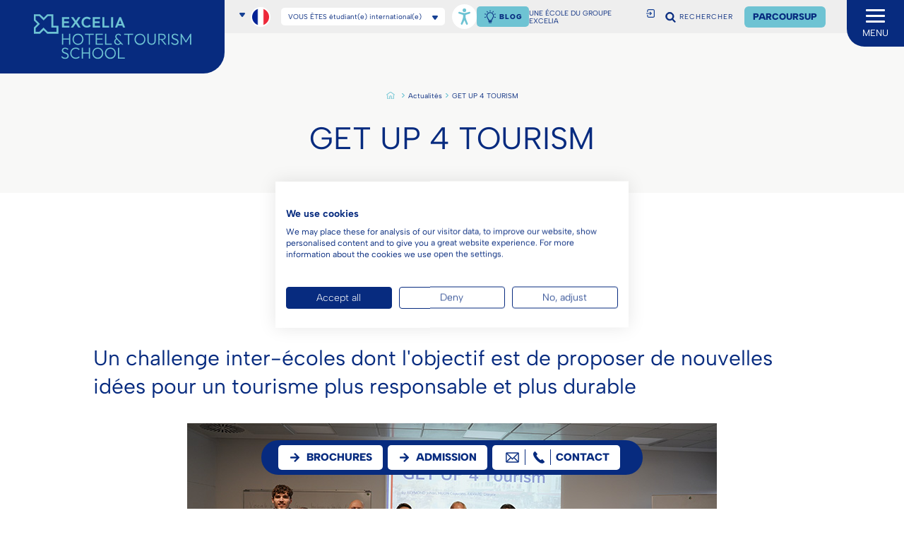

--- FILE ---
content_type: text/html; charset=UTF-8
request_url: https://tourisme.excelia-group.fr/actualites/get-up-4-tourism
body_size: 12051
content:


<!-- THEME DEBUG -->
<!-- THEME HOOK: 'html' -->
<!-- FILE NAME SUGGESTIONS:
   * html--actualites--get-up-4-tourism.html.twig
   * html--actualites.html.twig
   x html.html.twig
-->
<!-- BEGIN OUTPUT from 'sites/tourism.excelia-group.fr/themes/excelia_tourism/templates/layout/html.html.twig' -->
<!DOCTYPE html>
<html lang="fr" dir="ltr" prefix="content: http://purl.org/rss/1.0/modules/content/  dc: http://purl.org/dc/terms/  foaf: http://xmlns.com/foaf/0.1/  og: http://ogp.me/ns#  rdfs: http://www.w3.org/2000/01/rdf-schema#  schema: http://schema.org/  sioc: http://rdfs.org/sioc/ns#  sioct: http://rdfs.org/sioc/types#  skos: http://www.w3.org/2004/02/skos/core#  xsd: http://www.w3.org/2001/XMLSchema# ">
  <head>
    <meta charset="utf-8" />
<meta name="description" content="Excelia Hotel &amp; Tourism School : Une grande école internationale en hôtellerie et tourisme qui ouvre les portes à toutes vos ambitions." />
<link rel="canonical" href="https://tourisme.excelia-group.fr/actualites/get-up-4-tourism" />
<meta property="og:site_name" content="Excelia Hotel &amp; Tourism School" />
<meta property="og:url" content="https://tourisme.excelia-group.fr/actualites/get-up-4-tourism" />
<meta property="og:title" content="| Excelia Hotel &amp; Tourism School" />
<meta name="MobileOptimized" content="width" />
<meta name="HandheldFriendly" content="true" />
<meta name="viewport" content="width=device-width, initial-scale=1, minimum-scale=1.0, maximum-scale=1, user-scalable=no" />
<link rel="icon" href="/sites/tourism.excelia-group.fr/files/favicon-tourism.png" type="image/png" />

    <title>Get up 4 tourism | Excelia Hotel &amp; Tourism School</title>
    <link rel="stylesheet" media="all" href="/core/assets/vendor/normalize-css/normalize.css?t9buck" />
<link rel="stylesheet" media="all" href="/core/misc/normalize-fixes.css?t9buck" />
<link rel="stylesheet" media="all" href="/core/modules/system/css/components/ajax-progress.module.css?t9buck" />
<link rel="stylesheet" media="all" href="/core/modules/system/css/components/align.module.css?t9buck" />
<link rel="stylesheet" media="all" href="/core/modules/system/css/components/autocomplete-loading.module.css?t9buck" />
<link rel="stylesheet" media="all" href="/core/modules/system/css/components/fieldgroup.module.css?t9buck" />
<link rel="stylesheet" media="all" href="/core/modules/system/css/components/container-inline.module.css?t9buck" />
<link rel="stylesheet" media="all" href="/core/modules/system/css/components/clearfix.module.css?t9buck" />
<link rel="stylesheet" media="all" href="/core/modules/system/css/components/details.module.css?t9buck" />
<link rel="stylesheet" media="all" href="/core/modules/system/css/components/hidden.module.css?t9buck" />
<link rel="stylesheet" media="all" href="/core/modules/system/css/components/item-list.module.css?t9buck" />
<link rel="stylesheet" media="all" href="/core/modules/system/css/components/js.module.css?t9buck" />
<link rel="stylesheet" media="all" href="/core/modules/system/css/components/nowrap.module.css?t9buck" />
<link rel="stylesheet" media="all" href="/core/modules/system/css/components/position-container.module.css?t9buck" />
<link rel="stylesheet" media="all" href="/core/modules/system/css/components/progress.module.css?t9buck" />
<link rel="stylesheet" media="all" href="/core/modules/system/css/components/reset-appearance.module.css?t9buck" />
<link rel="stylesheet" media="all" href="/core/modules/system/css/components/resize.module.css?t9buck" />
<link rel="stylesheet" media="all" href="/core/modules/system/css/components/sticky-header.module.css?t9buck" />
<link rel="stylesheet" media="all" href="/core/modules/system/css/components/system-status-counter.css?t9buck" />
<link rel="stylesheet" media="all" href="/core/modules/system/css/components/system-status-report-counters.css?t9buck" />
<link rel="stylesheet" media="all" href="/core/modules/system/css/components/system-status-report-general-info.css?t9buck" />
<link rel="stylesheet" media="all" href="/core/modules/system/css/components/tabledrag.module.css?t9buck" />
<link rel="stylesheet" media="all" href="/core/modules/system/css/components/tablesort.module.css?t9buck" />
<link rel="stylesheet" media="all" href="/core/modules/system/css/components/tree-child.module.css?t9buck" />
<link rel="stylesheet" media="all" href="/modules/contrib/colorbox/styles/default/colorbox_style.css?t9buck" />
<link rel="stylesheet" media="all" href="/modules/contrib/ckeditor_accordion/css/accordion.frontend.css?t9buck" />
<link rel="stylesheet" media="all" href="/sites/tourism.excelia-group.fr/themes/excelia_tourism/css/components/action-links.css?t9buck" />
<link rel="stylesheet" media="all" href="/sites/tourism.excelia-group.fr/themes/excelia_tourism/css/components/breadcrumb.css?t9buck" />
<link rel="stylesheet" media="all" href="/sites/tourism.excelia-group.fr/themes/excelia_tourism/css/components/button.css?t9buck" />
<link rel="stylesheet" media="all" href="/sites/tourism.excelia-group.fr/themes/excelia_tourism/css/components/collapse-processed.css?t9buck" />
<link rel="stylesheet" media="all" href="/sites/tourism.excelia-group.fr/themes/excelia_tourism/css/components/container-inline.css?t9buck" />
<link rel="stylesheet" media="all" href="/sites/tourism.excelia-group.fr/themes/excelia_tourism/css/components/details.css?t9buck" />
<link rel="stylesheet" media="all" href="/sites/tourism.excelia-group.fr/themes/excelia_tourism/css/components/exposed-filters.css?t9buck" />
<link rel="stylesheet" media="all" href="/sites/tourism.excelia-group.fr/themes/excelia_tourism/css/components/field.css?t9buck" />
<link rel="stylesheet" media="all" href="/sites/tourism.excelia-group.fr/themes/excelia_tourism/css/components/form.css?t9buck" />
<link rel="stylesheet" media="all" href="/sites/tourism.excelia-group.fr/themes/excelia_tourism/css/components/icons.css?t9buck" />
<link rel="stylesheet" media="all" href="/sites/tourism.excelia-group.fr/themes/excelia_tourism/css/components/inline-form.css?t9buck" />
<link rel="stylesheet" media="all" href="/sites/tourism.excelia-group.fr/themes/excelia_tourism/css/components/item-list.css?t9buck" />
<link rel="stylesheet" media="all" href="/sites/tourism.excelia-group.fr/themes/excelia_tourism/css/components/link.css?t9buck" />
<link rel="stylesheet" media="all" href="/sites/tourism.excelia-group.fr/themes/excelia_tourism/css/components/links.css?t9buck" />
<link rel="stylesheet" media="all" href="/sites/tourism.excelia-group.fr/themes/excelia_tourism/css/components/menu.css?t9buck" />
<link rel="stylesheet" media="all" href="/sites/tourism.excelia-group.fr/themes/excelia_tourism/css/components/more-link.css?t9buck" />
<link rel="stylesheet" media="all" href="/sites/tourism.excelia-group.fr/themes/excelia_tourism/css/components/pager.css?t9buck" />
<link rel="stylesheet" media="all" href="/sites/tourism.excelia-group.fr/themes/excelia_tourism/css/components/tabledrag.css?t9buck" />
<link rel="stylesheet" media="all" href="/sites/tourism.excelia-group.fr/themes/excelia_tourism/css/components/tableselect.css?t9buck" />
<link rel="stylesheet" media="all" href="/sites/tourism.excelia-group.fr/themes/excelia_tourism/css/components/tablesort.css?t9buck" />
<link rel="stylesheet" media="all" href="/sites/tourism.excelia-group.fr/themes/excelia_tourism/css/components/tabs.css?t9buck" />
<link rel="stylesheet" media="all" href="/sites/tourism.excelia-group.fr/themes/excelia_tourism/css/components/textarea.css?t9buck" />
<link rel="stylesheet" media="all" href="/sites/tourism.excelia-group.fr/themes/excelia_tourism/css/components/ui-dialog.css?t9buck" />
<link rel="stylesheet" media="all" href="/sites/tourism.excelia-group.fr/themes/excelia_tourism/css/components/animate.min.css?t9buck" />
<link rel="stylesheet" media="all" href="/sites/tourism.excelia-group.fr/themes/excelia_tourism/css/components/messages.css?t9buck" />
<link rel="stylesheet" media="all" href="/sites/tourism.excelia-group.fr/themes/excelia_tourism/css/components/slick.css?t9buck" />
<link rel="stylesheet" media="all" href="/sites/tourism.excelia-group.fr/themes/excelia_tourism/css/components/jquery.modal.min.css?t9buck" />
<link rel="stylesheet" media="all" href="/sites/tourism.excelia-group.fr/themes/excelia_tourism/scss_compiled/style_tourism_2022.css?t9buck" />

    <script src="/core/assets/vendor/modernizr/modernizr.min.js?v=3.11.7"></script>
<script src="/core/misc/modernizr-additional-tests.js?v=3.11.7"></script>


    
          <!-- Google Tag Manager -->
      <script>(function(w,d,s,l,i){w[l]=w[l]||[];w[l].push({'gtm.start':
      new Date().getTime(),event:'gtm.js'});var f=d.getElementsByTagName(s)[0],
      j=d.createElement(s),dl=l!='dataLayer'?'&l='+l:'';j.async=true;j.src=
      'https://www.googletagmanager.com/gtm.js?id='+i+dl;f.parentNode.insertBefore(j,f);
      })(window,document,'script','dataLayer','GTM-54BD5RP');</script>
      <!-- End Google Tag Manager -->
      <!-- Matomo -->
      <script>
        var _paq = window._paq = window._paq || [];
        /* tracker methods like "setCustomDimension" should be called before "trackPageView" */
        _paq.push(['trackPageView']);
        _paq.push(['enableLinkTracking']);
        (function() {
          var u="//www.excelia-group.fr/analytics/";
          _paq.push(['setTrackerUrl', u+'matomo.php']);
          _paq.push(['setSiteId', '3']);
          var d=document, g=d.createElement('script'), s=d.getElementsByTagName('script')[0];
          g.async=true; g.src=u+'matomo.js'; s.parentNode.insertBefore(g,s);
        })();
      </script>
      <!-- End Matomo Code -->
        
  </head>
    
  <body class="page-actualites-get-up-4-tourism section-actualites path-actualites" >
    <!-- Google Tag Manager (noscript) -->
          <noscript><iframe src="https://www.googletagmanager.com/ns.html?id=GTM-54BD5RP"
      height="0" width="0" style="display:none;visibility:hidden"></iframe></noscript>
        <!-- End Google Tag Manager -->
        <a href="#main-content" class="visually-hidden focusable skip-link">
      Aller au contenu principal
    </a>
    
    

<!-- THEME DEBUG -->
<!-- THEME HOOK: 'off_canvas_page_wrapper' -->
<!-- BEGIN OUTPUT from 'core/modules/system/templates/off-canvas-page-wrapper.html.twig' -->
  <div class="dialog-off-canvas-main-canvas" data-off-canvas-main-canvas>
    

<!-- THEME DEBUG -->
<!-- THEME HOOK: 'page' -->
<!-- FILE NAME SUGGESTIONS:
   * page--actualites--get-up-4-tourism.html.twig
   * page--actualites.html.twig
   x page.html.twig
-->
<!-- BEGIN OUTPUT from 'sites/tourism.excelia-group.fr/themes/excelia_tourism/templates/layout/page.html.twig' -->


<div
	class="layout-container">
	<!-- ______________________ HEADER _______________________ -->

	<header id="header">
  <div class="container">
  	<div id="header-region">
              <div id="header-top">
          <div class="logo-header">
            <a href="https://tourisme.excelia-group.fr/" rel="home" aria-label="Accueil">
               <img alt="Excelia Tourism School" class="img-ecole"
                      src="/sites/tourism.excelia-group.fr/themes/excelia_tourism/images/svg/logos-excelia-2025/logo-excelia-hotel-and-tourism-school.svg"/>
                            </a>
          </div>
          

<!-- THEME DEBUG -->
<!-- THEME HOOK: 'region' -->
<!-- FILE NAME SUGGESTIONS:
   * region--header-top.html.twig
   x region.html.twig
-->
<!-- BEGIN OUTPUT from 'core/modules/system/templates/region.html.twig' -->
  <div>
    

<!-- THEME DEBUG -->
<!-- THEME HOOK: 'block' -->
<!-- FILE NAME SUGGESTIONS:
   * block--selecteurdelangue.html.twig
   * block--language-block--language-interface.html.twig
   * block--language-block.html.twig
   * block--language.html.twig
   x block.html.twig
-->
<!-- BEGIN OUTPUT from 'sites/tourism.excelia-group.fr/themes/excelia_tourism/templates/block/block.html.twig' -->
<div class="language-switcher-language-url block block-language block-language-blocklanguage-interface" id="block-selecteurdelangue" role="navigation">
  
    
      

<!-- THEME DEBUG -->
<!-- THEME HOOK: 'links__language_block' -->
<!-- FILE NAME SUGGESTIONS:
   * links--language-block.html.twig
   * links--language-block.html.twig
   x links.html.twig
-->
<!-- BEGIN OUTPUT from 'core/modules/system/templates/links.html.twig' -->
<ul class="links"><li hreflang="fr" data-drupal-link-system-path="actualites/get-up-4-tourism" class="is-active"><a href="https://tourisme.excelia-group.fr/actualites/get-up-4-tourism" class="language-link is-active" hreflang="fr" data-drupal-link-system-path="actualites/get-up-4-tourism"></a></li><li hreflang="en" data-drupal-link-system-path="actualites/get-up-4-tourism"><a href="https://tourism.excelia-group.com/actualites/get-up-4-tourism" class="language-link" hreflang="en" data-drupal-link-system-path="actualites/get-up-4-tourism"></a></li></ul>
<!-- END OUTPUT from 'core/modules/system/templates/links.html.twig' -->


  </div>

<!-- END OUTPUT from 'sites/tourism.excelia-group.fr/themes/excelia_tourism/templates/block/block.html.twig' -->



<!-- THEME DEBUG -->
<!-- THEME HOOK: 'block' -->
<!-- FILE NAME SUGGESTIONS:
   * block--blocselecteurdeprofilaccueil.html.twig
   * block--block-content--56492147-a575-4766-8200-790ceab8620d.html.twig
   * block--block-content.html.twig
   * block--block-content.html.twig
   x block.html.twig
-->
<!-- BEGIN OUTPUT from 'sites/tourism.excelia-group.fr/themes/excelia_tourism/templates/block/block.html.twig' -->
<div id="block-blocselecteurdeprofilaccueil" class="block block-block-content block-block-content56492147-a575-4766-8200-790ceab8620d">
  
    
      

<!-- THEME DEBUG -->
<!-- THEME HOOK: 'field' -->
<!-- FILE NAME SUGGESTIONS:
   * field--block-content--body--basic.html.twig
   * field--block-content--body.html.twig
   * field--block-content--basic.html.twig
   * field--body.html.twig
   * field--text-with-summary.html.twig
   x field.html.twig
-->
<!-- BEGIN OUTPUT from 'core/modules/system/templates/field.html.twig' -->

            <div><ul class="profil-select"><li class="p-et"><a class="profile" href="/etudiante-francaise"><span class="you-are">Vous êtes</span> étudiant(e) français(e)</a></li>
	<li class="p-eti"><a class="profile" href="/etudiante-internationale"><span class="you-are">Vous êtes</span> étudiant(e) international(e)</a></li>
	<li class="p-par"><a class="profile" href="https://www.excelia-group.fr/espace-parents" target="_blank"><span class="you-are">Vous êtes</span> parent</a></li>
</ul></div>
      
<!-- END OUTPUT from 'core/modules/system/templates/field.html.twig' -->


  </div>

<!-- END OUTPUT from 'sites/tourism.excelia-group.fr/themes/excelia_tourism/templates/block/block.html.twig' -->



<!-- THEME DEBUG -->
<!-- THEME HOOK: 'block' -->
<!-- FILE NAME SUGGESTIONS:
   * block--accessiway.html.twig
   * block--block-content--365f5ac6-9567-4ceb-bc61-780dfe3bae7e.html.twig
   * block--block-content.html.twig
   * block--block-content.html.twig
   x block.html.twig
-->
<!-- BEGIN OUTPUT from 'sites/tourism.excelia-group.fr/themes/excelia_tourism/templates/block/block.html.twig' -->
<div id="block-accessiway" class="block block-block-content block-block-content365f5ac6-9567-4ceb-bc61-780dfe3bae7e">
  
    
      

<!-- THEME DEBUG -->
<!-- THEME HOOK: 'field' -->
<!-- FILE NAME SUGGESTIONS:
   * field--block-content--body--basic.html.twig
   * field--block-content--body.html.twig
   * field--block-content--basic.html.twig
   * field--body.html.twig
   * field--text-with-summary.html.twig
   x field.html.twig
-->
<!-- BEGIN OUTPUT from 'core/modules/system/templates/field.html.twig' -->

            <div><div class="accessibility-container"><button aria-label="Ouvrir les options d'accessibilité, la déclaration et l'aide" class="excelia-acsb-trigger" data-acsb="trigger" tabindex="0"><svg class="acsb-trigger-svg" enable-background="new 0 0 100 131.3" role="presentation" viewbox="0 0 100 131.3" x="0px" xml:space="preserve" xmlns="http://www.w3.org/2000/svg" y="0px"><path d="M71.6,131.3c1,0,2.1-0.3,3.1-0.8c3.9-1.8,5.5-6.2,3.6-10.1c0,0-14.3-32.7-16.9-44.7c-1-4.2-1.6-15.3-1.8-20.5c0-1.8,1-3.4,2.6-3.9l32-9.6c3.9-1,6.2-5.5,5.2-9.4c-1-3.9-5.5-6.2-9.4-5.2c0,0-29.6,9.6-40.3,9.6c-10.4,0-39.8-9.4-39.8-9.4c-3.9-1-8.3,0.8-9.6,4.7c-1.3,4.2,1,8.6,5.2,9.6l32,9.6c1.6,0.5,2.9,2.1,2.6,3.9c-0.3,5.2-0.8,16.4-1.8,20.5c-2.6,12-16.9,44.7-16.9,44.7c-1.8,3.9,0,8.3,3.6,10.1c1,0.5,2.1,0.8,3.1,0.8c2.9,0,5.7-1.6,6.8-4.4l15.3-31.2l14.6,31.4C66.1,129.7,68.7,131.3,71.6,131.3z"></path><circle cx="50.3" cy="14.6" r="14.6"></circle></svg></button></div>
</div>
      
<!-- END OUTPUT from 'core/modules/system/templates/field.html.twig' -->


  </div>

<!-- END OUTPUT from 'sites/tourism.excelia-group.fr/themes/excelia_tourism/templates/block/block.html.twig' -->



<!-- THEME DEBUG -->
<!-- THEME HOOK: 'block' -->
<!-- FILE NAME SUGGESTIONS:
   * block--blocaccederaugroupe.html.twig
   * block--block-content--2a7ddffe-4e6b-4399-931f-548c0f617101.html.twig
   * block--block-content.html.twig
   * block--block-content.html.twig
   x block.html.twig
-->
<!-- BEGIN OUTPUT from 'sites/tourism.excelia-group.fr/themes/excelia_tourism/templates/block/block.html.twig' -->
<div id="block-blocaccederaugroupe" class="block block-block-content block-block-content2a7ddffe-4e6b-4399-931f-548c0f617101">
  
    
      

<!-- THEME DEBUG -->
<!-- THEME HOOK: 'field' -->
<!-- FILE NAME SUGGESTIONS:
   * field--block-content--body--basic.html.twig
   * field--block-content--body.html.twig
   * field--block-content--basic.html.twig
   * field--body.html.twig
   * field--text-with-summary.html.twig
   x field.html.twig
-->
<!-- BEGIN OUTPUT from 'core/modules/system/templates/field.html.twig' -->

            <div><p><a class="blog" href="/blog">Blog</a></p>

<p><a class="access" href="https://www.excelia-group.fr/" target="_blank">UNE ÉCOLE DU GROUPE EXCELIA</a></p>
</div>
      
<!-- END OUTPUT from 'core/modules/system/templates/field.html.twig' -->


  </div>

<!-- END OUTPUT from 'sites/tourism.excelia-group.fr/themes/excelia_tourism/templates/block/block.html.twig' -->



<!-- THEME DEBUG -->
<!-- THEME HOOK: 'block' -->
<!-- FILE NAME SUGGESTIONS:
   * block--boutonrechercheheader.html.twig
   * block--block-content--091043ea-4086-4492-bfc1-4aef20e5581a.html.twig
   * block--block-content.html.twig
   * block--block-content.html.twig
   x block.html.twig
-->
<!-- BEGIN OUTPUT from 'sites/tourism.excelia-group.fr/themes/excelia_tourism/templates/block/block.html.twig' -->
<div id="block-boutonrechercheheader" class="block block-block-content block-block-content091043ea-4086-4492-bfc1-4aef20e5581a">
  
    
      

<!-- THEME DEBUG -->
<!-- THEME HOOK: 'field' -->
<!-- FILE NAME SUGGESTIONS:
   * field--block-content--body--basic.html.twig
   * field--block-content--body.html.twig
   * field--block-content--basic.html.twig
   * field--body.html.twig
   * field--text-with-summary.html.twig
   x field.html.twig
-->
<!-- BEGIN OUTPUT from 'core/modules/system/templates/field.html.twig' -->

            <div><div id="switch-search">Rechercher</div>
</div>
      
<!-- END OUTPUT from 'core/modules/system/templates/field.html.twig' -->


  </div>

<!-- END OUTPUT from 'sites/tourism.excelia-group.fr/themes/excelia_tourism/templates/block/block.html.twig' -->



<!-- THEME DEBUG -->
<!-- THEME HOOK: 'block' -->
<!-- FILE NAME SUGGESTIONS:
   * block--prendrerdvbouton.html.twig
   * block--block-content--af49f545-e36d-47e4-8ab4-10f4dbb2464e.html.twig
   * block--block-content.html.twig
   * block--block-content.html.twig
   x block.html.twig
-->
<!-- BEGIN OUTPUT from 'sites/tourism.excelia-group.fr/themes/excelia_tourism/templates/block/block.html.twig' -->
<div id="block-prendrerdvbouton" class="block block-block-content block-block-contentaf49f545-e36d-47e4-8ab4-10f4dbb2464e">
  
    
      

<!-- THEME DEBUG -->
<!-- THEME HOOK: 'field' -->
<!-- FILE NAME SUGGESTIONS:
   * field--block-content--body--basic.html.twig
   * field--block-content--body.html.twig
   * field--block-content--basic.html.twig
   * field--body.html.twig
   * field--text-with-summary.html.twig
   x field.html.twig
-->
<!-- BEGIN OUTPUT from 'core/modules/system/templates/field.html.twig' -->

            <div><p><a href="https://www.excelia-group.fr/choisissez-excelia-parcoursup-en-2026" title="immersion Excelia hotel &amp; tourism school">Parcoursup</a></p>
</div>
      
<!-- END OUTPUT from 'core/modules/system/templates/field.html.twig' -->


  </div>

<!-- END OUTPUT from 'sites/tourism.excelia-group.fr/themes/excelia_tourism/templates/block/block.html.twig' -->



<!-- THEME DEBUG -->
<!-- THEME HOOK: 'block' -->
<!-- FILE NAME SUGGESTIONS:
   * block--menuhamburger.html.twig
   * block--block-content--430aaa8b-1c02-406a-87a6-77fde4a54544.html.twig
   * block--block-content.html.twig
   * block--block-content.html.twig
   x block.html.twig
-->
<!-- BEGIN OUTPUT from 'sites/tourism.excelia-group.fr/themes/excelia_tourism/templates/block/block.html.twig' -->
<div id="block-menuhamburger" class="block block-block-content block-block-content430aaa8b-1c02-406a-87a6-77fde4a54544">
  
    
      

<!-- THEME DEBUG -->
<!-- THEME HOOK: 'field' -->
<!-- FILE NAME SUGGESTIONS:
   * field--block-content--body--basic.html.twig
   * field--block-content--body.html.twig
   * field--block-content--basic.html.twig
   * field--body.html.twig
   * field--text-with-summary.html.twig
   x field.html.twig
-->
<!-- BEGIN OUTPUT from 'core/modules/system/templates/field.html.twig' -->

            <div><span>barre 1</span><span>barre 2</span><span>barre 3</span><span>MENU</span> <span>FERMER</span>
</div>
      
<!-- END OUTPUT from 'core/modules/system/templates/field.html.twig' -->


  </div>

<!-- END OUTPUT from 'sites/tourism.excelia-group.fr/themes/excelia_tourism/templates/block/block.html.twig' -->


  </div>

<!-- END OUTPUT from 'core/modules/system/templates/region.html.twig' -->


        </div>
            <div class="header-menu">
        

<!-- THEME DEBUG -->
<!-- THEME HOOK: 'menu__main_navigation' -->
<!-- FILE NAME SUGGESTIONS:
   * menu--main-navigation.html.twig
   x menu.html.twig
-->
<!-- BEGIN OUTPUT from 'modules/menus_attribute/templates/menu.html.twig' -->


              <ul class="menu">
                          <li class="menu-item menu-item--expanded"
                      >
                    <a href="https://tourisme.excelia-group.fr/ecole-formations" data-drupal-link-system-path="node/7">École &amp; Formations</a>
                                        <ul class="menu">
                          <li class="menu-item menu-item--expanded floating-button-parent"
                      >
                    <span>Floatting Menu</span>
                                        <ul class="menu">
                          <li class="menu-item floating-button"
                      >
                    <a href="https://tourisme.excelia-group.fr/ecole-formations/prendre-rdv" data-drupal-link-system-path="node/48">Prendre RDV</a>
                      </li>
                      <li class="menu-item floating-button"
                      >
                    <a href="https://tourisme.excelia-group.fr/ecole-formations/notre-grande-ecole-de-management-du-tourisme/campus-paris-la-rochelle-et-tours" data-drupal-link-system-path="node/43">Visiter le campus en drone</a>
                      </li>
                      <li class="menu-item floating-button"
                      >
                    <a href="https://tourisme.excelia-group.fr/podcast-etudiant-plongez-dans-lunivers-du-tourisme-et-de-l-hotellerie" data-drupal-link-system-path="node/410">Podcast : Les étincelles</a>
                      </li>
        </ul>
  
              </li>
                      <li class="menu-item menu-item--expanded"
                      >
                    <a href="https://tourism.excelia-group.com/school-and-programmes/area-of-interest/hotel-management">Nos formations en Hôtellerie</a>
                                        <ul class="menu">
                          <li class="menu-item"
                      >
                    <a href="https://tourisme.excelia-group.fr/ecole-formations/bachelor-parcours-hotel-management-bac3" data-drupal-link-system-path="node/407">Bachelor Parcours Hotel Management (Bac+3)</a>
                      </li>
                      <li class="menu-item"
                      >
                    <a href="https://tourisme.excelia-group.fr/ecole-formations/master-science-msc-international-hospitality-bac5" data-drupal-link-system-path="node/47">MSc International Hospitality (Bac+5)</a>
                      </li>
                      <li class="menu-item"
                      >
                    <a href="https://tourisme.excelia-group.fr/ecole-formations/master-science-msc-management-du-tourisme-et-de-levenementiel-bac5" data-drupal-link-system-path="node/417">MSc Management du Tourisme et de l&#039;Événementiel (Bac+5)</a>
                      </li>
                      <li class="menu-item"
                      >
                    <a href="https://tourisme.excelia-group.fr/ecole-formations/master-science-msc-international-event-bac5" data-drupal-link-system-path="node/408">MSc International Event (Bac+5)</a>
                      </li>
        </ul>
  
              </li>
                      <li class="menu-item menu-item--expanded"
                      >
                    <a href="https://tourisme.excelia-group.fr/ecole-formations/domaines/tourism-management">Nos formations en Tourisme</a>
                                        <ul class="menu">
                          <li class="menu-item"
                      >
                    <a href="https://tourisme.excelia-group.fr/ecole-formations/bachelor-parcours-tourism-management-bac3" data-drupal-link-system-path="node/44">Bachelor Parcours Tourism Management (Bac+3)</a>
                      </li>
                      <li class="menu-item"
                      >
                    <a href="https://tourisme.excelia-group.fr/ecole-formations/master-science-msc-strategies-de-valorisation-des-territoires-par-le-tourisme-bac5" data-drupal-link-system-path="node/45">MSc Stratégies de Valorisation des territoires par le Tourisme (Bac+5)</a>
                      </li>
                      <li class="menu-item"
                      >
                    <a href="https://tourisme.excelia-group.fr/ecole-formations/master-science-msc-strategies-de-transformation-et-dinnovation-dans-le-tourisme" data-drupal-link-system-path="node/46">MSc Stratégies de Transformation et d&#039;Innovation dans le Tourisme (Bac+5)</a>
                      </li>
                      <li class="menu-item"
                      >
                    <a href="https://tourisme.excelia-group.fr/ecole-formations/master-science-msc-sante-hospitalite-bien-etre-bac5" data-drupal-link-system-path="node/431">MSc Santé – Hospitalité - Bien-Être (Bac+5)</a>
                      </li>
        </ul>
  
              </li>
                      <li class="menu-item menu-item--expanded"
                      >
                    <a href="https://tourisme.excelia-group.fr/ecole-formations/domaines" data-drupal-link-system-path="node/38">Domaines</a>
                                        <ul class="menu">
                          <li class="menu-item menu-item--expanded"
                      >
                    <a href="https://tourisme.excelia-group.fr/ecole-formations/domaines/hotellerie-hospitality-management">Hôtellerie / Hotel Management</a>
                                        <ul class="menu">
                          <li class="menu-item"
                      >
                    <a href="https://tourisme.excelia-group.fr/ecole-formations/domaines/hotellerie-hotel-management">Hôtellerie / Hotel Management : Event &amp; Restaurant - Luxury - Gastronomie et Sommellerie</a>
                      </li>
        </ul>
  
              </li>
                      <li class="menu-item menu-item--expanded"
                      >
                    <a href="https://tourisme.excelia-group.fr/ecole-formations/domaines/tourism-management">Tourism Management</a>
                                        <ul class="menu">
                          <li class="menu-item"
                      >
                    <a href="https://tourisme.excelia-group.fr/ecole-formations/domaines/tourism-management">Tourism Management : Outdoor activities - International Tourism - Destinations touristique</a>
                      </li>
        </ul>
  
              </li>
        </ul>
  
              </li>
                      <li class="menu-item menu-item--expanded"
                      >
                    <a href="https://tourisme.excelia-group.fr/ecole-formations/notre-grande-ecole-de-management-du-tourisme" data-drupal-link-system-path="node/36">Notre Grande École de management du tourisme</a>
                                        <ul class="menu">
                          <li class="menu-item"
                      >
                    <a href="https://tourisme.excelia-group.fr/ecole-formations/notre-grande-ecole-de-management-du-tourisme/excelia-tourism-school" data-drupal-link-system-path="node/297">Excelia Hotel &amp; Tourism School</a>
                      </li>
                      <li class="menu-item"
                      >
                    <a href="https://tourisme.excelia-group.fr/ecole-formations/notre-grande-ecole-de-management-du-tourisme/accreditations-reconnaissances" data-drupal-link-system-path="node/42">Accréditations &amp; Reconnaissances</a>
                      </li>
                      <li class="menu-item"
                      >
                    <a href="https://tourisme.excelia-group.fr/ecole-formations/notre-grande-ecole-de-management-du-tourisme/campus-paris-la-rochelle-et-tours" data-drupal-link-system-path="node/43">Campus :  Paris, La Rochelle et Tours</a>
                      </li>
                      <li class="menu-item"
                      >
                    <a href="https://tourisme.excelia-group.fr/ecole-formations/notre-grande-ecole-de-management-du-tourisme/top-hospitality-and-tourism-schools" data-drupal-link-system-path="node/294">Top Hospitality and Tourism Schools</a>
                      </li>
        </ul>
  
              </li>
                      <li class="menu-item"
                      >
                    <a href="https://tourisme.excelia-group.fr/ecole-formations/alternance" data-drupal-link-system-path="node/39">Alternance</a>
                      </li>
                      <li class="menu-item"
                      >
                    <a href="https://tourisme.excelia-group.fr/ecole-formations/vae-validation-des-acquis-de-lexperience" data-drupal-link-system-path="node/40">VAE : Validation des Acquis de l&#039;Expérience</a>
                      </li>
        </ul>
  
              </li>
                      <li class="menu-item menu-item--expanded"
                      >
                    <a href="https://tourisme.excelia-group.fr/secteur-metiers" data-drupal-link-system-path="node/298">Secteur &amp; Métiers</a>
                                        <ul class="menu">
                          <li class="menu-item"
                      >
                    <a href="https://tourisme.excelia-group.fr/secteur-metiers/les-exceliens-temoignent" data-drupal-link-system-path="node/34">Les Exceliens témoignent</a>
                      </li>
                      <li class="menu-item"
                      >
                    <a href="https://tourisme.excelia-group.fr/secteur-metiers-ancien-contenu/metiers-votre-talent-1000-opportunites" data-drupal-link-system-path="node/50">Les métiers du tourisme qui recrutent</a>
                      </li>
                      <li class="menu-item"
                      >
                    <a href="https://tourisme.excelia-group.fr/secteur-metiers/un-secteur-plein-davenir" data-drupal-link-system-path="node/69">Un secteur plein d&#039;avenir</a>
                      </li>
                      <li class="menu-item"
                      >
                    <a href="https://tourisme.excelia-group.fr/secteur-metiers/nos-diplomes" data-drupal-link-system-path="node/22">Nos diplômés</a>
                      </li>
                      <li class="menu-item"
                      >
                    <a href="https://tourisme.excelia-group.fr/nos-partenaires" data-drupal-link-system-path="node/2">Nos partenaires</a>
                      </li>
        </ul>
  
              </li>
                      <li class="menu-item menu-item--expanded"
                      >
                    <a href="https://tourisme.excelia-group.fr/international" data-drupal-link-system-path="node/9">International</a>
                                        <ul class="menu">
                          <li class="menu-item"
                      >
                    <a href="https://tourisme.excelia-group.fr/international/disney-international-program">Disney International Program </a>
                      </li>
                      <li class="menu-item"
                      >
                    <a href="https://tourisme.excelia-group.fr/international/humacite-et-climacite" data-drupal-link-system-path="node/28">HUMACITÉ© et CLIMACITÉ©</a>
                      </li>
                      <li class="menu-item"
                      >
                    <a href="https://tourisme.excelia-group.fr/international/universites-partenaires" data-drupal-link-system-path="node/51">Universités partenaires</a>
                      </li>
                      <li class="menu-item"
                      >
                    <a href="https://tourisme.excelia-group.fr/international/nos-etudiants-en-expatriation" data-drupal-link-system-path="node/31">Nos étudiants en expatriation</a>
                      </li>
                      <li class="menu-item"
                      >
                    <a href="https://tourisme.excelia-group.fr/etudiante-internationale" data-drupal-link-system-path="node/58">Etudiants internationaux</a>
                      </li>
                      <li class="menu-item"
                      >
                    <a href="https://tourisme.excelia-group.fr/international/diversite-culturelle" data-drupal-link-system-path="node/70">Diversité culturelle</a>
                      </li>
                      <li class="menu-item"
                      >
                    <a href="https://tourisme.excelia-group.fr/international/experiences" data-drupal-link-system-path="node/27">Expériences</a>
                      </li>
        </ul>
  
              </li>
                      <li class="menu-item menu-item--expanded"
                      >
                    <a href="https://tourisme.excelia-group.fr/pedagogie-recherche" data-drupal-link-system-path="node/10">Pédagogie &amp; Recherche</a>
                                        <ul class="menu">
                          <li class="menu-item menu-item--expanded"
                      >
                    <a href="https://tourisme.excelia-group.fr/pedagogie-recherche/pedagogie" data-drupal-link-system-path="node/71">Pédagogie</a>
                                        <ul class="menu">
                          <li class="menu-item"
                      >
                    <a href="https://tourisme.excelia-group.fr/pedagogie-recherche/pedagogie/lentreprise-au-coeur-de-la-pedagogie" data-drupal-link-system-path="node/73">L&#039;entreprise au cœur de la pédagogie</a>
                      </li>
                      <li class="menu-item"
                      >
                    <a href="https://tourisme.excelia-group.fr/pedagogie-recherche/pedagogie/nos-partis-pris-pedagogiques" data-drupal-link-system-path="node/74">Nos partis pris pédagogiques</a>
                      </li>
                      <li class="menu-item"
                      >
                    <a href="https://www.excelia-group.fr/faculte-recherche/corps-professoral" target="_blank">Corps professoral</a>
                      </li>
                      <li class="menu-item"
                      >
                    <a href="https://tourisme.excelia-group.fr/pedagogie-recherche/pedagogie/nos-experts-excelia" data-drupal-link-system-path="node/75">Nos experts</a>
                      </li>
        </ul>
  
              </li>
                      <li class="menu-item menu-item--expanded"
                      >
                    <a href="https://tourisme.excelia-group.fr/pedagogie-recherche/recherche" data-drupal-link-system-path="node/72">Recherche</a>
                                        <ul class="menu">
                          <li class="menu-item"
                      >
                    <a href="https://tourisme.excelia-group.fr/pedagogie-recherche/recherche/tourism-management-institute" data-drupal-link-system-path="node/76">Tourism Management Institute</a>
                      </li>
                      <li class="menu-item"
                      >
                    <a href="https://tourisme.excelia-group.fr/pedagogie-recherche/recherche/axe-de-recherche-en-tourisme" data-drupal-link-system-path="node/77">Axe de recherche en tourisme</a>
                      </li>
        </ul>
  
              </li>
        </ul>
  
              </li>
                      <li class="menu-item menu-item--expanded"
                      >
                    <a href="https://tourisme.excelia-group.fr/le-groupe-excelia" data-drupal-link-system-path="node/11">Le groupe Excelia</a>
                                        <ul class="menu">
                          <li class="menu-item"
                      >
                    <a href="https://tourisme.excelia-group.fr/le-groupe-excelia/presentation" data-drupal-link-system-path="node/299">Présentation</a>
                      </li>
                      <li class="menu-item"
                      >
                    <a href="https://www.excelia-group.fr/a-propos-dexcelia/le-groupe/chiffres-cles" target="_blank">Chiffres clés</a>
                      </li>
                      <li class="menu-item"
                      >
                    <a href="https://www.excelia-group.fr/relations-entreprises" target="_blank">Relations entreprises</a>
                      </li>
                      <li class="menu-item"
                      >
                    <a href="https://www.excelia-group.fr/des-experiences-a-vivre/vie-associative" target="_blank">Vie associative</a>
                      </li>
                      <li class="menu-item"
                      >
                    <a href="https://www.excelia-group.fr/services-aux-etudiants/preparer-sa-venue/trouvez-vos-solutions-de-financement" target="_blank">Financez vos études</a>
                      </li>
                      <li class="menu-item"
                      >
                    <a href="https://www.excelia-group.fr/services-aux-etudiants" target="_blank">Services aux étudiants</a>
                      </li>
                      <li class="menu-item"
                      >
                    <a href="https://www.excelia-group.fr/" target="_blank">Retour au site Excelia</a>
                      </li>
        </ul>
  
              </li>
        </ul>
  

<!-- END OUTPUT from 'modules/menus_attribute/templates/menu.html.twig' -->


      </div>
    </div>
  </div>
</header><!-- /#header -->


	<!-- ______________________ MAIN _______________________ -->

	<main role="main">
		<a id="main-content" tabindex="-1"></a>
				<section id="content">
						<div id="content-admin">
									<div id="highlighted">

<!-- THEME DEBUG -->
<!-- THEME HOOK: 'region' -->
<!-- FILE NAME SUGGESTIONS:
   * region--highlighted.html.twig
   x region.html.twig
-->
<!-- BEGIN OUTPUT from 'core/modules/system/templates/region.html.twig' -->
  <div>
    

<!-- THEME DEBUG -->
<!-- THEME HOOK: 'block' -->
<!-- FILE NAME SUGGESTIONS:
   * block--excelia-tourism-messages.html.twig
   x block--system-messages-block.html.twig
   * block--system.html.twig
   * block.html.twig
-->
<!-- BEGIN OUTPUT from 'core/modules/system/templates/block--system-messages-block.html.twig' -->
<div data-drupal-messages-fallback class="hidden"></div>

<!-- END OUTPUT from 'core/modules/system/templates/block--system-messages-block.html.twig' -->


  </div>

<!-- END OUTPUT from 'core/modules/system/templates/region.html.twig' -->

</div>
				
				
				
			</div>
			<!-- /#content-admin -->
			<div class="content-area">
																				

<!-- THEME DEBUG -->
<!-- THEME HOOK: 'region' -->
<!-- FILE NAME SUGGESTIONS:
   * region--content.html.twig
   x region.html.twig
-->
<!-- BEGIN OUTPUT from 'core/modules/system/templates/region.html.twig' -->
  <div>
    

<!-- THEME DEBUG -->
<!-- THEME HOOK: 'block' -->
<!-- FILE NAME SUGGESTIONS:
   * block--excelia-tourism-content.html.twig
   * block--system-main-block.html.twig
   * block--system.html.twig
   x block.html.twig
-->
<!-- BEGIN OUTPUT from 'sites/tourism.excelia-group.fr/themes/excelia_tourism/templates/block/block.html.twig' -->
<div id="block-excelia-tourism-content" class="block block-system block-system-main-block">
  
    
      

<!-- THEME DEBUG -->
<!-- THEME HOOK: 'single_news' -->
<!-- BEGIN OUTPUT from 'sites/tourism.excelia-group.fr/modules/custom/actus_events_api/templates/single-news.html.twig' -->
<div class="type_article">
  <section id="page_haut">
    <div>
      <div id="block-breadcrumbs" class="contextual-region block block-system block-system-breadcrumb-block">
        <nav role="navigation" aria-labelledby="system-breadcrumb">
          <h2 id="system-breadcrumb" class="visually-hidden">Fil d'Ariane</h2>
          <ol>
            <li>
                <a href="/"></a>
            </li>
            <li>
            <a href="/actualites">Actualités</a>
            </li>
            <li>
                <p>GET UP 4 TOURISM</p>

            </li>
          </ol>
        </nav>
      </div>
      <div id="block-excelia-tourism-page-title" class="contextual-region block block-core block-page-title-block">
        <h1 class="page-title"><p>GET UP 4 TOURISM</p>
</h1>
      </div>
    </div>
  </section>
  <article class="content-actu">
    <div class="header-content" crossorigin='anonymous'>
      <img class="image-news" src="https://www.excelia-group.fr/sites/excelia-group.fr/files/2023-02/getup4tourism-excelia-ecole-de-tourisme.jpg" alt="" />
      <div id="field_chapo"><p>Un challenge inter-écoles dont l'objectif est de proposer de nouvelles idées pour un tourisme plus responsable et plus durable</p>
</div>
    </div>
    <div class="content" id="field_body">
      <img alt="Get Up 4 Tourism Excelia" data-align="center" data-entity-type="file" data-entity-uuid="2ca5513b-fc06-4177-a2af-2d8c253ec2f7" src="https://excelia-group.fr/sites/excelia-group.fr/files/inline-images/getup4tourism-excelia-ecole-de-tourisme_0.jpg" />
<p style="margin-bottom: 11px;">&nbsp;</p>

<h2 style="margin-bottom: 11px;"><strong>4 écoles associées pour briller</strong></h2>

<div class="img-cadre-gris" style="margin-bottom: 11px;">Réunir l’excellence et l’expertise d’<a href="https://tourisme.excelia-group.fr/" rel="noopener" target="_blank" title="École de tourisme ">Excelia Tourism School</a>, l'<a href="https://ecolesuperieuretourisme.fr/" rel="noopener" target="_blank" title="École supérieure de tourisme ">École Supérieure de Tourisme Troyes-Metz</a>, <a href="https://www.ferrandi-paris.com/fr" rel="noopener" target="_blank" title="École Ferrandi">FERRANDI Paris</a> et l’<a href="https://www.institutlyfe.com/" rel="noopener" target="_blank" title="Institut Lyfe">INSTITUT L</a><a href="https://www.institutlyfe.com/" title="Institut lyfe">YFE</a>, &nbsp;écoles supérieures spécialisées dans le secteur du Tourisme, tel est le cœur de mission de l’association <a href="https://tourisme.excelia-group.fr/ecole-formations/notre-grande-ecole-de-management-du-tourisme/top-french-hospitality-and-tourism" rel="noopener" target="_blank" title="Top French Hospitality and Tourism Schools">Top French Hospitality Tourism Schools</a><a href="https://tourisme.excelia-group.fr/ecole-formations/notre-grande-ecole-de-management-du-tourisme/top-french-hospitality-and-tourism" rel="noopener" target="_blank" title="Top French Hospitality and Tourism Schools"> </a>(TFHTS).</div>

<div class="img-cadre-gris" style="margin-bottom: 11px;">Les écoles membres de l'association délivrent toutes des<strong> diplômes reconnus par l’État</strong> et associent leurs compétences en faveur de l’attractivité du <a href="https://tourisme.excelia-group.fr/secteur-metiers/un-secteur-plein-davenir" rel="noopener" target="_blank" title="Secteur du tourisme plein d'avenir">secteur du tourisme</a> et de l’hôtellerie, avec pour même objectif&nbsp;: former les futurs acteurs innovants qui auront à cœur la transition sociale et environnementale. Mutualiser les forces de chacune pour agir en faveur du tourisme et plus précisément en termes de pédagogie, de recherche, d'attractivité et d'international.&nbsp;</div>

<div class="img-cadre-gris" style="margin-bottom: 11px;">&nbsp;</div>

<h2 style="margin-bottom: 11px;"><strong>Faire émerger des idées concrètes</strong></h2>

<p style="margin-bottom:11px">Vendredi 27 janvier la TFHTS a lancé une nouvelle édition de «&nbsp;Get Up 4 Tourism&nbsp;», un challenge inter-écoles pour un tourisme plus responsable et plus durable. Un <strong>évènement original et créatif </strong>à base d’échanges entre étudiants des différentes écoles, <strong>encadrés par des coaches professionnels </strong>comme Sébastien Gidon, Recruiter Trainer chez Air France et Laurent Queige, Directeur Pôle Divertissements chez Paris and Co. Grégory-Charles Zetzsche, professeur à Excelia animait l'événement tout au long de la journée.</p>

<p style="margin-bottom:11px">Ces derniers faisaient également partie des jurys d'évaluation, avec 5 minutes de pitch par équipe sans questions/réponses lors de la finale intra-école et 8 minutes de pitch avec questions/réponses pour l'équipe finaliste de chaque école dans le cadre du challenge final inter-écoles.&nbsp;</p>

<p><strong>Près de 120 étudiants</strong> et jusqu’à 7 équipes par école se sont affrontées après u<strong>ne journée intense en réflexion, brainstroming et présentations d'intervenants professionnels du tourisme</strong>. À Excelia nous pouvons féliciter notre team internationale qui a été jusqu'en finale, composée de Carolina SANTOS et Madalina FERREIRA, étudiantes portugaises en échange qui viennent de l’Université partenaire <a href="https://www.eshte.pt/">ESHTE – Estoril (Portugal)</a>, et Wenying XIE qui vient de <a href="https://www.fcu.edu.tw/en/">Feng Chia University, Taichung (Taiwan)</a>.&nbsp;</p>

<p style="margin-bottom:11px">Toutes les équipes se sont creusées les méninges pour pitcher des actions concrètes et détaillées, et imaginer leur mise en œuvre ainsi que les moyens à y associer. Bravo à l’équipe finaliste de l’école Ferrandi qui a remporté le challenge Get Up 4 Tourism et dont chaque membre a reçu une invitation à dîner dans un<span style="font-size:11pt"><span style="line-height:107%"><span style="font-family:Calibri,sans-serif">&nbsp;</span></span></span><strong>restaurant gastronomique</strong>&nbsp;!<span style="font-size:11pt"><span style="line-height:107%"><span style="font-family:Calibri,sans-serif"> </span></span></span></p>

<p style="margin-bottom: 11px;">&nbsp;</p>

<h2 style="margin-bottom: 11px;"><strong>Pour répondre au Ministère du Tourisme</strong></h2>

<p style="margin-bottom:11px">Le défi était d’autant plus important que les propositions d’actions de l’équipe gagnante vont être envoyées à <strong>Olivia Grégoire, Ministre du Tourisme</strong>, qui a souhaité recevoir des propositions de jeunes étudiants afin de <strong>mettre en œuvre les meilleures idées visant à booster l’attractivité du secteur</strong> et attirer de nouveaux talents. Les enjeux du secteur du tourisme étant nombreux et complexes (digitalisation / RSE), nous croisons les doigts pour que ces idées soient parmi les meilleures afin de pouvoir aller les défendre face à la Ministre en personne !</p>

<p style="margin-bottom:11px">&nbsp;</p>

<p style="margin-bottom:11px"><strong>Le Bachelor Management du Tourisme et de l’Hôtellerie&nbsp;:</strong></p>

<p style="margin-bottom:11px"><a class="bloc-lien-perso bouton" href="https://tourisme.excelia-group.fr/ecole-formations/bachelor-parcours-tourism-management-bac3">Découvrir le parcours Tourism Management&nbsp;</a></p>

<p style="margin-bottom:11px"><a class="bloc-lien-perso bouton" href="https://tourisme.excelia-group.fr/ecole-formations/bachelor-parcours-hotel-management-bac3">Découvrir le parcours Hotel Management</a></p>

    </div>
  </article>
</div>
<style>
.explore-your-future{
  display: block!important;
}
</style>
<!-- END OUTPUT from 'sites/tourism.excelia-group.fr/modules/custom/actus_events_api/templates/single-news.html.twig' -->


  </div>

<!-- END OUTPUT from 'sites/tourism.excelia-group.fr/themes/excelia_tourism/templates/block/block.html.twig' -->


  </div>

<!-- END OUTPUT from 'core/modules/system/templates/region.html.twig' -->



							</div>
					</section>
	</main>

	
	<!-- ______________________ FOOTER _______________________ -->

		<div id="stickybar">
		

<!-- THEME DEBUG -->
<!-- THEME HOOK: 'region' -->
<!-- FILE NAME SUGGESTIONS:
   * region--stickybar.html.twig
   x region.html.twig
-->
<!-- BEGIN OUTPUT from 'core/modules/system/templates/region.html.twig' -->
  <div>
    

<!-- THEME DEBUG -->
<!-- THEME HOOK: 'block' -->
<!-- FILE NAME SUGGESTIONS:
   * block--stickybar.html.twig
   * block--block-content--6dcccc1c-e1ff-42be-a343-d98c15a42973.html.twig
   * block--block-content.html.twig
   * block--block-content.html.twig
   x block.html.twig
-->
<!-- BEGIN OUTPUT from 'sites/tourism.excelia-group.fr/themes/excelia_tourism/templates/block/block.html.twig' -->
<div id="block-stickybar" class="block block-block-content block-block-content6dcccc1c-e1ff-42be-a343-d98c15a42973">
  
    
      

<!-- THEME DEBUG -->
<!-- THEME HOOK: 'field' -->
<!-- FILE NAME SUGGESTIONS:
   * field--block-content--body--basic.html.twig
   * field--block-content--body.html.twig
   * field--block-content--basic.html.twig
   * field--body.html.twig
   * field--text-with-summary.html.twig
   x field.html.twig
-->
<!-- BEGIN OUTPUT from 'core/modules/system/templates/field.html.twig' -->

            <div><div id="sticky-sidebar">
<div class="brochures">
<ul><li id="brochures"><a href="/demande-de-brochures-sur-les-formations"><span>Brochures</span></a></li>
	<li id="admission"><a href="/admission-aux-formations"><span>Admission</span></a></li>
	<li id="contact"><a href="/contact"><span class="mail"> </span><span class="phone"> </span><span>Contact</span></a></li>
</ul></div>
</div>
</div>
      
<!-- END OUTPUT from 'core/modules/system/templates/field.html.twig' -->


  </div>

<!-- END OUTPUT from 'sites/tourism.excelia-group.fr/themes/excelia_tourism/templates/block/block.html.twig' -->


  </div>

<!-- END OUTPUT from 'core/modules/system/templates/region.html.twig' -->


	</div><!-- /#sidebar -->
<div class="arrow-down">
	<a class="js-scrollTo" href="javascript:void(0)">
		Scoller en haut
	</a>
</div>


<footer class="footer">
			

<!-- THEME DEBUG -->
<!-- THEME HOOK: 'region' -->
<!-- FILE NAME SUGGESTIONS:
   * region--footer.html.twig
   x region.html.twig
-->
<!-- BEGIN OUTPUT from 'core/modules/system/templates/region.html.twig' -->
  <div>
    

<!-- THEME DEBUG -->
<!-- THEME HOOK: 'block' -->
<!-- FILE NAME SUGGESTIONS:
   * block--formulairederecherche.html.twig
   x block--search-form-block.html.twig
   * block--search.html.twig
   * block.html.twig
-->
<!-- BEGIN OUTPUT from 'sites/tourism.excelia-group.fr/themes/excelia_tourism/templates/block/block--search-form-block.html.twig' -->
<div class="search-block-form block block-search container-inline" data-drupal-selector="search-block-form" id="block-formulairederecherche" role="search">
<span id="close-search">Fermer</span>
  <div class="content-block">
      
            
        <span id="search-title">Que recherchez-vous ?</span>
              

<!-- THEME DEBUG -->
<!-- THEME HOOK: 'form' -->
<!-- BEGIN OUTPUT from 'core/modules/system/templates/form.html.twig' -->
<form action="https://tourisme.excelia-group.fr/search/node" method="get" id="search-block-form" accept-charset="UTF-8">
  

<!-- THEME DEBUG -->
<!-- THEME HOOK: 'form_element' -->
<!-- BEGIN OUTPUT from 'core/modules/system/templates/form-element.html.twig' -->
<div class="js-form-item form-item js-form-type-search form-item-keys js-form-item-keys form-no-label">
      

<!-- THEME DEBUG -->
<!-- THEME HOOK: 'form_element_label' -->
<!-- BEGIN OUTPUT from 'core/modules/system/templates/form-element-label.html.twig' -->
<label for="edit-keys" class="visually-hidden">Rechercher</label>
<!-- END OUTPUT from 'core/modules/system/templates/form-element-label.html.twig' -->


        

<!-- THEME DEBUG -->
<!-- THEME HOOK: 'input__search' -->
<!-- FILE NAME SUGGESTIONS:
   * input--search.html.twig
   x input.html.twig
-->
<!-- BEGIN OUTPUT from 'core/modules/system/templates/input.html.twig' -->
<input title="Saisir les termes à rechercher." data-drupal-selector="edit-keys" type="search" id="edit-keys" name="keys" value="" size="15" maxlength="128" class="form-search" />

<!-- END OUTPUT from 'core/modules/system/templates/input.html.twig' -->


        </div>

<!-- END OUTPUT from 'core/modules/system/templates/form-element.html.twig' -->



<!-- THEME DEBUG -->
<!-- THEME HOOK: 'container' -->
<!-- BEGIN OUTPUT from 'core/modules/system/templates/container.html.twig' -->
<div data-drupal-selector="edit-actions" class="form-actions js-form-wrapper form-wrapper" id="edit-actions">

<!-- THEME DEBUG -->
<!-- THEME HOOK: 'input__submit' -->
<!-- FILE NAME SUGGESTIONS:
   * input--submit.html.twig
   x input.html.twig
-->
<!-- BEGIN OUTPUT from 'core/modules/system/templates/input.html.twig' -->
<input data-drupal-selector="edit-submit" type="submit" id="edit-submit" value="Rechercher" class="button js-form-submit form-submit" />

<!-- END OUTPUT from 'core/modules/system/templates/input.html.twig' -->

</div>

<!-- END OUTPUT from 'core/modules/system/templates/container.html.twig' -->


</form>

<!-- END OUTPUT from 'core/modules/system/templates/form.html.twig' -->


        </div>
</div>

<!-- END OUTPUT from 'sites/tourism.excelia-group.fr/themes/excelia_tourism/templates/block/block--search-form-block.html.twig' -->


  </div>

<!-- END OUTPUT from 'core/modules/system/templates/region.html.twig' -->


	<div class="footer-middle">
		<div class="footer-middle-inner">
			<div class="explore-your-future" style="display: none; background-image: linear-gradient(rgba(15, 33, 140, 0.5), rgba(15, 33, 140, 0.5)), url(/sites/tourism.excelia-group.fr/themes/excelia_tourism/images/png/footer.jpeg);">
				<a target="_blank" href="https://twitter.com/search?f=ExceliaGroup&q=(%23ExploreYourFuture)%20(from%3AExceliaGroup)&src=typed_query">Intelligences for our futureS</a>
			</div>
			<img alt="Excelia Tourism School" class="logo-ecole"
                      src="/sites/tourism.excelia-group.fr/themes/excelia_tourism/images/svg/logos-excelia-2025/logo-excelia-hotel-and-tourism-school.svg"/>
			

<!-- THEME DEBUG -->
<!-- THEME HOOK: 'region' -->
<!-- FILE NAME SUGGESTIONS:
   * region--footer-middle.html.twig
   x region.html.twig
-->
<!-- BEGIN OUTPUT from 'core/modules/system/templates/region.html.twig' -->
  <div>
    

<!-- THEME DEBUG -->
<!-- THEME HOOK: 'block' -->
<!-- FILE NAME SUGGESTIONS:
   * block--pieddepage.html.twig
   * block--system-menu-block--footer.html.twig
   x block--system-menu-block.html.twig
   * block--system.html.twig
   * block.html.twig
-->
<!-- BEGIN OUTPUT from 'sites/tourism.excelia-group.fr/themes/excelia_tourism/templates/block/block--system-menu-block.html.twig' -->
<nav role="navigation" aria-labelledby="block-pieddepage-menu" id="block-pieddepage" class="block block-menu navigation menu--footer">
            
  <h2 class="visually-hidden" id="block-pieddepage-menu">Pied de page</h2>
  

        

<!-- THEME DEBUG -->
<!-- THEME HOOK: 'menu__footer' -->
<!-- FILE NAME SUGGESTIONS:
   * menu--footer.html.twig
   x menu.html.twig
-->
<!-- BEGIN OUTPUT from 'modules/menus_attribute/templates/menu.html.twig' -->


              <ul class="menu">
                          <li class="menu-item"
                      >
                    <a href="https://tourisme.excelia-group.fr/ecole-formations" data-drupal-link-system-path="node/7">École &amp; Formations</a>
                      </li>
                      <li class="menu-item"
                      >
                    <a href="https://tourisme.excelia-group.fr/secteur-metiers" data-drupal-link-system-path="node/298">Secteur &amp; Métiers</a>
                      </li>
                      <li class="menu-item"
                      >
                    <a href="https://tourisme.excelia-group.fr/international" data-drupal-link-system-path="node/9">International</a>
                      </li>
                      <li class="menu-item"
                      >
                    <a href="https://tourisme.excelia-group.fr/pedagogie-recherche" data-drupal-link-system-path="node/10">Pédagogie &amp; Recherche</a>
                      </li>
                      <li class="menu-item"
                      >
                    <a href="https://tourisme.excelia-group.fr/le-groupe-excelia" data-drupal-link-system-path="node/11">Le groupe Excelia</a>
                      </li>
        </ul>
  

<!-- END OUTPUT from 'modules/menus_attribute/templates/menu.html.twig' -->


  </nav>

<!-- END OUTPUT from 'sites/tourism.excelia-group.fr/themes/excelia_tourism/templates/block/block--system-menu-block.html.twig' -->


  </div>

<!-- END OUTPUT from 'core/modules/system/templates/region.html.twig' -->


		</div>
	</div>
				<div class="footer-bottom">
			

<!-- THEME DEBUG -->
<!-- THEME HOOK: 'region' -->
<!-- FILE NAME SUGGESTIONS:
   * region--footer-bottom.html.twig
   x region.html.twig
-->
<!-- BEGIN OUTPUT from 'core/modules/system/templates/region.html.twig' -->
  <div>
    

<!-- THEME DEBUG -->
<!-- THEME HOOK: 'block' -->
<!-- FILE NAME SUGGESTIONS:
   * block--pieddepage-3.html.twig
   * block--system-menu-block--pied-de-page.html.twig
   x block--system-menu-block.html.twig
   * block--system.html.twig
   * block.html.twig
-->
<!-- BEGIN OUTPUT from 'sites/tourism.excelia-group.fr/themes/excelia_tourism/templates/block/block--system-menu-block.html.twig' -->
<nav role="navigation" aria-labelledby="block-pieddepage-3-menu" id="block-pieddepage-3" class="block block-menu navigation menu--pied-de-page">
            
  <h2 class="visually-hidden" id="block-pieddepage-3-menu">Pied de page</h2>
  

        

<!-- THEME DEBUG -->
<!-- THEME HOOK: 'menu__pied_de_page' -->
<!-- FILE NAME SUGGESTIONS:
   * menu--pied-de-page.html.twig
   x menu.html.twig
-->
<!-- BEGIN OUTPUT from 'modules/menus_attribute/templates/menu.html.twig' -->


              <ul class="menu">
                          <li class="menu-item"
                      >
                    <a href="https://tourisme.excelia-group.fr/contact" data-drupal-link-system-path="node/12">Contact</a>
                      </li>
                      <li class="menu-item"
                      >
                    <a href="https://xlconnect.excelia.fr/" target="_blank">XL Connect</a>
                      </li>
                      <li class="menu-item"
                      >
                    <a href="https://www.excelia-group.fr/a-propos-dexcelia/news-room/contact-presse" target="_blank">Presse</a>
                      </li>
                      <li class="menu-item"
                      >
                    <a href="https://www.excelia-group.fr/a-propos-dexcelia/excelia-recrute/nos-offres" target="_blank">Recrutement</a>
                      </li>
                      <li class="menu-item"
                      >
                    <a href="https://www.excelia-group.fr/mentions-legales" target="_blank">Mentions légales</a>
                      </li>
                      <li class="menu-item"
                      >
                    <a href="https://tourisme.excelia-group.fr/plan-du-site" data-drupal-link-system-path="node/16">Plan du site</a>
                      </li>
                      <li class="menu-item"
                      >
                    <a href="https://www.excelia-group.com/accessibilite-numerique" target="_blank">Accessibilité</a>
                      </li>
                      <li class="menu-item"
                      >
                    <span>Gestion des cookies</span>
                      </li>
        </ul>
  

<!-- END OUTPUT from 'modules/menus_attribute/templates/menu.html.twig' -->


  </nav>

<!-- END OUTPUT from 'sites/tourism.excelia-group.fr/themes/excelia_tourism/templates/block/block--system-menu-block.html.twig' -->


  </div>

<!-- END OUTPUT from 'core/modules/system/templates/region.html.twig' -->


					</div>
	</footer>
</div>

<!-- END OUTPUT from 'sites/tourism.excelia-group.fr/themes/excelia_tourism/templates/layout/page.html.twig' -->


  </div>

<!-- END OUTPUT from 'core/modules/system/templates/off-canvas-page-wrapper.html.twig' -->


    
    <script type="application/json" data-drupal-selector="drupal-settings-json">{"path":{"baseUrl":"\/","scriptPath":null,"pathPrefix":"","currentPath":"actualites\/get-up-4-tourism","currentPathIsAdmin":false,"isFront":false,"currentLanguage":"fr"},"pluralDelimiter":"\u0003","suppressDeprecationErrors":true,"colorbox":{"transition":"elastic","speed":350,"opacity":0.84999999999999998,"slideshow":false,"slideshowAuto":true,"slideshowSpeed":2500,"slideshowStart":"start slideshow","slideshowStop":"stop slideshow","current":"{current} of {total}","previous":"\u00ab Pr\u00e9c.","next":"Suivant \u00bb","close":"Fermer","overlayClose":true,"returnFocus":false,"maxWidth":"98%","maxHeight":"98%","initialWidth":"300","initialHeight":"250","fixed":true,"scrolling":true,"mobiledetect":true,"mobiledevicewidth":"480px"},"persistentTracking":{"cookieName":"ptp_campaign","formSelector":"form.webform-submission-form, form","fieldSelectors":{"gclid":["input[name=\u0022gclid\u0022]","input[name=\u0022webform[gclid]\u0022]"],"utm_source":["input[name=\u0022utm_source\u0022]"],"utm_medium":["input[name=\u0022utm_medium\u0022]"],"utm_campaign":["input[name=\u0022utm_campaign\u0022]"],"utm_term":["input[name=\u0022utm_term\u0022]"],"utm_content":["input[name=\u0022utm_content\u0022]"],"fbclid":["input[name=\u0022fbclid\u0022]"],"msclkid":["input[name=\u0022msclkid\u0022]"],"ttclid":["input[name=\u0022ttclid\u0022]"]},"allowedCrossDomainHosts":["excelia-group.fr","tourisme.excelia-group.fr","communication.excelia-group.fr","excelia-group.com","tourism.excelia-group.com","communication.excelia-group.com","preprod.excelia-group.fr","preprod-tourism.excelia-group.fr","preprod-communication.excelia-group.fr","preprod.excelia-group.com","preprod-tourism.excelia-group.com","preprod-communication.excelia-group.com"],"debug":true,"forceDecoratePreprod":true},"ckeditorAccordion":{"accordionStyle":{"collapseAll":1,"keepRowsOpen":0,"animateAccordionOpenAndClose":1,"openTabsWithHash":1,"allowHtmlInTitles":0}},"ajaxTrustedUrl":{"https:\/\/tourisme.excelia-group.fr\/search\/node":true},"user":{"uid":0,"permissionsHash":"f4d386661cb0bf8720885480cef897465820a97f5af18f3fbb3e7dbf2e0e1dc1"}}</script>
<script src="/core/assets/vendor/jquery/jquery.min.js?v=3.6.3"></script>
<script src="/core/misc/polyfills/element.matches.js?v=9.5.11"></script>
<script src="/core/misc/polyfills/object.assign.js?v=9.5.11"></script>
<script src="/core/assets/vendor/once/once.min.js?v=1.0.1"></script>
<script src="/core/assets/vendor/jquery-once/jquery.once.min.js?v=2.2.3"></script>
<script src="/sites/tourism.excelia-group.fr/files/languages/fr_t-zvqAwfCdmiVykBWGPE1QUIVAwpYAo09biDtMvm1jY.js?t9buck"></script>
<script src="/core/misc/drupalSettingsLoader.js?v=9.5.11"></script>
<script src="/core/misc/drupal.js?v=9.5.11"></script>
<script src="/core/misc/drupal.init.js?v=9.5.11"></script>
<script src="/core/misc/jquery.once.bc.js?v=9.5.11"></script>
<script src="/libraries/colorbox/jquery.colorbox-min.js?v=9.5.11"></script>
<script src="/modules/contrib/colorbox/js/colorbox.js?v=9.5.11"></script>
<script src="/modules/contrib/colorbox/styles/default/colorbox_style.js?v=9.5.11"></script>
<script src="/modules/contrib/colorbox_inline/js/colorbox_inline.js?t9buck"></script>
<script src="/modules/persistent_tracking_parameters/js/persistent_tracking_parameters.js?t9buck"></script>
<script src="/core/misc/date.js?v=9.5.11"></script>
<script src="/sites/tourism.excelia-group.fr/themes/excelia_tourism/js/jquery-ui.min.js?v=9.5.11"></script>
<script src="/sites/tourism.excelia-group.fr/themes/excelia_tourism/js/custom.js?v=9.5.11" defer></script>
<script src="/sites/tourism.excelia-group.fr/themes/excelia_tourism/js/jquery.youtube-background.js?v=9.5.11" defer></script>
<script src="/sites/tourism.excelia-group.fr/themes/excelia_tourism/js/slick.min.js?v=9.5.11" defer></script>
<script src="/sites/tourism.excelia-group.fr/themes/excelia_tourism/js/jquery.modal.min.js?v=9.5.11"></script>
<script src="/modules/contrib/ckeditor_accordion/js/accordion.frontend.min.js?t9buck"></script>
<script src="/modules/sous_menu/js/sous_menu.js?v=1"></script>

    <div id="wechat-modal" class="modal">
      <div class="modal-content">
          <div class="modal-header">
            <a href="#" rel="modal:close" class="close">×</a>
            <h4 class="modal-title">Wechat</h4>
          </div>
          <div class="modal-body">
            <div class="row">
              <div class="col-md-offset-3 col-md-6">
                                <img class="modal-img" src="[data-uri]" data-src="/sites/excelia-group.fr/themes/excelia/images/excelia-wechat.jpg" alt="Wechat" /> 
              </div>
            </div>
          </div>
          <div class="modal-footer">
            <a href="#" rel="modal:close" class="close-link">Fermer</a>
          </div>
        </div>
    </div>

    
    <!-- Crisp -->
        <script type="text/javascript">window.$crisp=[];window.CRISP_WEBSITE_ID="b0c6e8c3-e578-4ae1-95f9-a0c1c504099d";(function(){d=document;s=d.createElement("script");s.src="https://client.crisp.chat/l.js";s.async=1;d.getElementsByTagName("head")[0].appendChild(s);})();</script>
    
    <!-- Accessiway -->
    <script type="text/javascript">
      (function () {
        var s = document.createElement("script"),
          e = !document.body ? document.querySelector("head") : document.body;
        s.src = "https://eu.acsbapp.com/apps/app/dist/js/app.js";
        s.async = true;
        s.onload = function () {
          acsbJS.init({
            statementLink: "",
            footerHtml:
              '<a  href="https://www.accessiway.com/" target="_blank">AccessiWay. The Web Accessibility Solution</a>',
            hideMobile: false,
            hideTrigger: true,
            language: "en",
            position: "left",
            leadColor: "#164194",
            triggerColor: "#5cb885",
            triggerRadius: "50%",
            triggerPositionX: "right",
            triggerPositionY: "bottom",
            triggerIcon: "people",
            triggerSize: "medium",
            triggerOffsetX: 20,
            triggerOffsetY: 20,
            mobile: {
              triggerSize: "medium",
              triggerPositionX: "right",
              triggerPositionY: "bottom",
              triggerOffsetX: 20,
              triggerOffsetY: 80,
              triggerRadius: "50%",
            },
          });
        };
        e.appendChild(s);
      })();
    </script>
  </body>
</html>

<!-- END OUTPUT from 'sites/tourism.excelia-group.fr/themes/excelia_tourism/templates/layout/html.html.twig' -->



--- FILE ---
content_type: image/svg+xml
request_url: https://tourisme.excelia-group.fr/sites/tourism.excelia-group.fr/themes/excelia_tourism/images/svg/home.svg
body_size: 473
content:
<svg id="Groupe_2693" data-name="Groupe 2693" xmlns="http://www.w3.org/2000/svg" xmlns:xlink="http://www.w3.org/1999/xlink" width="11.563" height="10.341" viewBox="0 0 11.563 10.341">
  <defs>
    <clipPath id="clip-path">
      <rect id="Rectangle_404" data-name="Rectangle 404" width="11.563" height="10.341" fill="#5cb885"/>
    </clipPath>
  </defs>
  <g id="Groupe_2693-2" data-name="Groupe 2693" clip-path="url(#clip-path)">
    <path id="Tracé_1025" data-name="Tracé 1025" d="M11.525,4.173c-.016-.017-.031-.037-.048-.058a.8.8,0,0,0-.148-.154C9.7,2.766,8.042,1.552,6.439.379L6.105.134a.457.457,0,0,0-.647,0l-.41.3C3.481,1.582,1.861,2.768.27,3.936A1.053,1.053,0,0,0,.1,4.1c-.021.024-.04.046-.06.067L0,4.212v.25l.017.032a.509.509,0,0,0,.324.291.52.52,0,0,0,.426-.125l.6-.437C2.811,3.162,4.308,2.066,5.779.986l0,0,0,0c1.3.958,2.632,1.931,3.916,2.871l1.1.8a.588.588,0,0,0,.342.134.373.373,0,0,0,.083-.009.51.51,0,0,0,.324-.291l.017-.032V4.214Z" transform="translate(0 0)" fill="#5cb885"/>
    <path id="Tracé_1026" data-name="Tracé 1026" d="M51.386,154.279a.78.78,0,0,0-.013-.148.44.44,0,0,0-.722-.237.5.5,0,0,0-.144.374q0,1.7,0,3.4v1.056H48.458v-.534q0-.775,0-1.549v-.065c0-.122,0-.248-.009-.374a1.608,1.608,0,0,0-2-1.431,1.62,1.62,0,0,0-1.216,1.591c0,.554,0,1.116,0,1.66q0,.351,0,.7H43.187v-4.441a1.011,1.011,0,0,0,0-.107.437.437,0,0,0-.867-.024,1.193,1.193,0,0,0-.009.175q0,2.366,0,4.732v.023c0,.031,0,.064,0,.1a.435.435,0,0,0,.453.426c.984,0,1.946,0,2.895,0a.451.451,0,0,0,.327-.135.584.584,0,0,0,.126-.349c0-.545,0-1.1,0-1.635q0-.569,0-1.138a.75.75,0,0,1,.229-.546.722.722,0,0,1,.534-.2.733.733,0,0,1,.7.753c0,.588,0,1.187,0,1.765q0,.5,0,1.008a.434.434,0,0,0,.454.48h1.232c.578,0,1.119,0,1.663,0a.543.543,0,0,0,.292-.1.447.447,0,0,0,.166-.4q0-1.06,0-2.121,0-1.355,0-2.71" transform="translate(-41.066 -149.27)" fill="#5cb885"/>
  </g>
</svg>


--- FILE ---
content_type: image/svg+xml
request_url: https://tourisme.excelia-group.fr/sites/tourism.excelia-group.fr/themes/excelia_tourism/images/svg/enveloppe-bold.svg
body_size: 31
content:
<svg xmlns="http://www.w3.org/2000/svg" width="19.458" height="14.94" viewBox="0 0 19.458 14.94">
  <path id="Tracé_260" data-name="Tracé 260" d="M17.292,61H1.666A1.669,1.669,0,0,0,0,62.666V73.774A1.669,1.669,0,0,0,1.666,75.44H17.292a1.669,1.669,0,0,0,1.666-1.666V62.666A1.669,1.669,0,0,0,17.292,61Zm-.23,1.111L9.514,69.658,1.9,62.111ZM1.111,73.544V62.891l5.35,5.3Zm.785.785,5.353-5.353,1.876,1.86a.555.555,0,0,0,.784,0l1.829-1.829,5.324,5.324Zm15.951-.785L12.523,68.22,17.847,62.9Z" transform="translate(0.25 -60.75)" fill="#de2721" stroke="#de2721" stroke-width="0.5"/>
</svg>


--- FILE ---
content_type: image/svg+xml
request_url: https://tourisme.excelia-group.fr/sites/tourism.excelia-group.fr/themes/excelia_tourism/images/svg/chevron-breadcrumb.svg
body_size: -171
content:
<svg xmlns="http://www.w3.org/2000/svg" width="3.934" height="6.491" viewBox="0 0 3.934 6.491">
  <path id="arrow-up-solid" d="M6.085,35.779l-.33-.33a.355.355,0,0,1,0-.5l2.889-2.89a.355.355,0,0,1,.5,0l2.889,2.889a.355.355,0,0,1,0,.5l-.33.33a.357.357,0,0,1-.51-.006l-2.3-2.39c-.058-.043.04-.025,0,0l-2.3,2.391A.355.355,0,0,1,6.085,35.779Z" transform="translate(35.884 -5.65) rotate(90)" fill="#6EC3D3"/>
</svg>


--- FILE ---
content_type: text/javascript
request_url: https://tourisme.excelia-group.fr/sites/tourism.excelia-group.fr/themes/excelia_tourism/js/custom.js?v=9.5.11
body_size: 14044
content:
(function ($, Drupal) {
  // Fix hauteur bannière
  if ($("#page_haut").not(".withimage").length > 0) {
    $("#header").css("top", 0);
  }

  // Fix for replace color on wysiwyg #5cb885
  const couleursARemplacer = ["#27ae60", "#5cb885"];
  const nouvelleCouleur = "#6EC3D3";

  couleursARemplacer.forEach((couleur) => {
    document.querySelectorAll(`[style*="${couleur}" i]`).forEach((el) => {
      el.setAttribute(
        "style",
        el
          .getAttribute("style")
          .replace(new RegExp(couleur, "gi"), nouvelleCouleur)
      );
    });
  });

  // Menu fixed on scroll
  var scrollPos = 0;
  window.addEventListener("scroll", function () {
    if ($(window).width() > 1200) {
      if (scrollPos < -170) {
        // detects new state and compares it with the new one
        if (document.body.getBoundingClientRect().top > scrollPos) {
          $("body").addClass("on-scroll");
          if ($("#navbar").length > 0) {
            var navbarHeight = $("#navbar").outerHeight();
            $(".on-scroll #header .container").css("top", navbarHeight + "px");
          }
          // $('.menu-space').css('height', $('#header > .container').outerHeight()+'px').show();
        } else {
          $("body").removeClass("on-scroll");
          $(".menu-space").hide();
        }
      } else {
        $("body").removeClass("on-scroll");
        $(".menu-space").hide();
      }
    }

    // saves the new position for iteration.
    if (!$("#block-blocsousmenupersonnalise").hasClass("open")) {
      scrollPos = document.body.getBoundingClientRect().top;
    }
    if ($(window).width() < 780) {
      if (scrollPos < -170) {
        // detects new state and compares it with the new one
        if (document.body.getBoundingClientRect().top > scrollPos) {
          $(".filter").addClass("on-scroll");
          if ($("#navbar").length > 0) {
            var navbarHeight = $("#navbar").outerHeight();
            $(".on-scroll #header .container").css("top", navbarHeight + "px");
          }
        } else {
          $(".filter").removeClass("on-scroll");
        }
      } else {
        $(".filter").removeClass("on-scroll");
      }
    }

    // saves the new position for iteration.
    if (!$(".filter").hasClass("open")) {
      scrollPos = document.body.getBoundingClientRect().top;
    }
  });
  // Drupal
  Drupal.behaviors.refreshDesAjax = {
    attach: function (context, settings) {
      // these are the elements loaded in first
      $("html")
        .once("refreshDesAjax")
        .each(function () {
          initFunction(".block-views");
        });
    },
  };

  function initFunction(blockV) {
    let isMobile = false;
    if (
      /Android|webOS|iPhone|iPad|iPod|BlackBerry|IEMobile|Opera Mini/i.test(
        navigator.userAgent
      )
    ) {
      isMobile = true;
    }
    if (isMobile || $(window).width() < 1350) {
      responsiveOngletsFormations();
    }
    $(window).resize(function () {
      if ($(window).width() < 1350) {
        responsiveOngletsFormations();
      }
    });
  }
  /*if($(".page-node-type-metier .autres_appellations .content").length == 0){
        $(".page-node-type-metier .autres_appellations").css('padding-left', '50%');
      } else{
        $(".page-node-type-metier .autres_appellations").css('background-color', '#F2F9F5');
        }*/
  $(document).ready(function () {
    modalPopup();
    // Change logo dans le menu
    var clique = false;
    $("#block-menuhamburger").on("click", function () {
      if (clique == true) {
        // Close
        clique = false;
        // if ($(window).width() < 769) {
        //   $(".path-frontpage header #header-top .logo-header a").attr(
        //     "style",
        //     "background: #FFFFFF !important"
        //   );
        // } else {
        //   $(".path-frontpage header #header-top .logo-header a").attr(
        //     "style",
        //     "background: transparent !important"
        //   );
        // }
      } else {
        // Open
        // clique = true;
        // $(".path-frontpage header #header-top .logo-header a").attr(
        //   "style",
        //   "background: #164194 !important"
        // );
      }
    });
    // Hide photo du menu
    $("#header .menu-item--expanded").on("classChange", function () {
      if ($("#header .menu-item--expanded").hasClass("js-active")) {
        $("#header .container.js-open-sous-menu").addClass("hideimage");
      }
    });
    // masquer la photo de la bannière au scroll vers le bas
    $(window).scroll(function () {
      detect_visibility();
      handleScrollToTopButton();
      handleFormationSticky();
    });
    function detect_visibility() {
      if ($("#block-lesactusbloc").length > 0) {
        var top_of_element = $("#block-lesactusbloc").offset().top;
        var bottom_of_element =
          $("#block-lesactusbloc").offset().top +
          $("#block-lesactusbloc").outerHeight();
        var bottom_of_screen = $(window).scrollTop() + $(window).innerHeight();
        var top_of_screen = $(window).scrollTop();
        if (
          bottom_of_screen > top_of_element &&
          top_of_screen < bottom_of_element
        ) {
          $(".bandeau").hide();
        } else {
          $(".bandeau").show();
        }
      }
    }
    // Masquer le champs vous êtes pour la version anglaise
    // if (drupalSettings.path.currentLanguage == "en") {
    //     $('#edit-vous-etes--wrapper').hide();
    // }
    if ($("#chapoimage").length == 0) {
      $("#field_img_une").css("margin-bottom", 0);
    }
    // Métier
    let isMobile = false;
    if (
      /Android|webOS|iPhone|iPad|iPod|BlackBerry|IEMobile|Opera Mini/i.test(
        navigator.userAgent
      ) ||
      $(window).width() < 769
    ) {
      isMobile = true;
    }
    if (
      $(".page-node-type-metier .autres_appellations .content").length == 0 &&
      !isMobile
    ) {
      $(".page-node-type-metier .autres_appellations").css(
        "padding-left",
        "50%"
      );
    } else {
      $(".page-node-type-metier .autres_appellations").css(
        "background-color",
        "#F2F9F5"
      );
    }
    //smooth scroll anchors
    // document.querySelectorAll('a[href^="#"]').forEach((anchor) => {
    //   anchor.addEventListener("click", function (e) {
    //     e.preventDefault();

    //     document.querySelector(this.getAttribute("href")).scrollIntoView({
    //       behavior: "smooth",
    //     });
    //   });
    // });

    toggleFunction();
    initSliderActus();
    // LAZYLOAD MODAL IMAGE
    $(".wechat-link").click(function (event) {
      // Affichage de l'image
      image = $("#wechat-modal").find($(".modal-img"));
      imageSource = image.attr("data-src");
      // console.log(imageSource);
      imageSrc = image.attr("src");

      image.attr("src", imageSource);
    });
    /* Slider L'ADN Excelia */
    if ($('[id*="block-ladnexcelia"]').length > 0) {
      $('[id*="block-ladnexcelia"] ul').not(".slick-initialized").slick({
        slidesToShow: 1,
        slidesToScroll: 1,
        dots: true,
        arrows: false,
        autoplay: true,
        autoplaySpeed: 3500,
        infinite: true,
        fade: true,
        cssEase: "linear",
      });
    }

    $(".header-menu > ul > li > ul").each(function () {
      if ($(this).find(".floating-button-parent").length) {
        $(this).addClass("spacing-top");
      }
    });

    var elmPartenaireViews_1 = $("#block-views-block-partenaires-block-1");
    var elmPartenaireViews_2 = $(".block-views-blockpartenaires-block-2");
    if (elmPartenaireViews_1.length > 0) {
      // Formatage du view en groupant les éléments 15 par 15
      elmPartenaireViews_1.find(".views-row").wrapMatch(15, "wrapper");
      elmPartenaireViews_1.find(".view-content").hide();
      setTimeout(function () {
        elmPartenaireViews_1
          .find(".view-content")
          .show()
          .not(".slick-initialized")
          .slick({
            slidesToShow: 1,
            slidesToScroll: 1,
            dots: true,
            arrows: false,
            autoplay: true,
            autoplaySpeed: 3500,
            infinite: false,
          });
      }, 1000);
    }

    if (elmPartenaireViews_2.length > 0) {
      // Formatage du view en groupant les éléments 8 par 8
      elmPartenaireViews_2.find(".views-row").wrapMatch(8, "wrapper");
      elmPartenaireViews_2.find(".view-content").hide();
      setTimeout(function () {
        elmPartenaireViews_2
          .find(".view-content")
          .show()
          .not(".slick-initialized")
          .slick({
            slidesToShow: 1,
            slidesToScroll: 1,
            dots: true,
            arrows: false,
            autoplay: true,
            autoplaySpeed: 3500,
            infinite: false,
          });
      }, 1000);
    }
    //   sliderTemoignagesProfilFunction();
    var $body = $("body");
    var searchFunction = {
      front: function () {
        var gRecherche = $(".recherche-globale-bloc-result");
        if (gRecherche.length >= 1) {
          gRecherche
            .find(".filtre-nouvelle-recherche")
            .append(
              '<input type="text" value="" placeholder="' +
                Drupal.t("New search...") +
                '" class="form-text">'
            );
          gRecherche
            .find(".filtre-nouvelle-recherche")
            .append('<div id="custom-search"></div>');

          $('input[type="text"]', gRecherche).keyup(function (e) {
            e.preventDefault();
            if (e.keyCode == 13) {
              searchFunction.surcouche_global_search(
                ".recherche-globale-bloc-result"
              );
            }
          });

          if ($("#custom-search").length >= 1) {
            $("#custom-search").on("click", function (e) {
              e.preventDefault();
              searchFunction.surcouche_global_search(
                ".recherche-globale-bloc-result"
              );
            });
          }
        }
      },
      surcouche_global_search: function (elem) {
        var valToSearch = $(elem).find('input[type="text"]').val();
        // console.log('rrr')
        if (valToSearch != "") {
          URL = document.URL;
          // console.log(URL);
          if (URL.indexOf("keys=") >= 0) {
            // console.log('Yep');
            URL = URL.split("?")[0];
            URL = URL + "?keys=" + valToSearch;
            window.location = URL;
          }
        }
      },
    };
    if ($body.hasClass("page-node-type-profil")) profilsFunction();
    else if ($body.hasClass("path-search")) searchFunction.front(); // Search

    toggleContactFunction();

    // Témoignages Modal
    if ($(".show-modal").length > 0) {
      $(".show-modal").click((e) => {
        e.preventDefault();
        if (e.target.id != "") {
          $("#modal-" + e.target.id).addClass("shown");
          let iframehtml =
            '<iframe width="920" height="553" src="https://www.youtube.com/embed/' +
            e.target.id +
            '" title="Excelia Témoignage" frameborder="0" allow="accelerometer; autoplay; clipboard-write; encrypted-media; gyroscope; picture-in-picture" allowfullscreen></iframe>';
          $("#video-" + e.target.id).html(iframehtml);
        }
      });
      $(".modal-close").click((e) => {
        $(".modal-video").removeClass("shown");
      });
    }

    var elems = document.body.querySelectorAll(".item-list li");
    for (var i = 0; i < elems.length; i++) {
      if (!elems[i].id) {
      }
    }

    $("[data-vbg]").youtube_background({
      mobile: true,
    });

    // MAP : Nos étudiants en expatriation

    if (document.getElementById("map")) {
      map = L.map("map", {
        //dragging: !L.Browser.mobile,
        touchZoom: true,
        tap: false,
        //scrollWheelZoom: false,
        //layers: [bgMapLayer],
        maxZoom: 19,
      }).setView([37, 2], 1.5);
      var url =
        window.location.protocol +
        "//" +
        window.location.host +
        "/api/getstudents";
      var urlmap = "https://{s}.tile.openstreetmap.fr/osmfr/{z}/{x}/{y}.png";
      //   if (drupalSettings.path.currentLanguage == "en"){
      //     url = window.location.protocol + '//' + window.location.host + '/api/getstudents';
      //     urlmap = 'https://{s}.basemaps.cartocdn.com/rastertiles/voyager/{z}/{x}/{y}.png';
      //   }
      var tiles = L.tileLayer(urlmap, {
        maxZoom: 20,
        attribution:
          '© <a href="http://www.openstreetmap.org/copyright">OpenStreetMap</a>',
      }).addTo(map);
      var markersCluster = new L.MarkerClusterGroup();

      $.ajax({
        method: "GET",
        url: url,
      }).done(function (response) {
        markersCluster.clearLayers();
        response.data.map((student) => {
          let gps = student.gps.split(",");

          var icon = new L.icon({
            iconUrl: student.image,

            iconSize: [56, 56], // size of the icon
            iconAnchor: [27, 56], // point of the icon which will correspond to marker's location
            popupAnchor: [0, -27], // point from which the popup should open relative to the iconAnchor
          });

          var marker = L.marker(gps, { title: student.nom, icon: icon });
          var html =
            '<div class="student">\
                                      <div class="location"><span>' +
            student.city +
            '</span></div>\
                                      <div class="name"><span>' +
            student.nom +
            '</span></div>\
                                      <div class="university"><span>' +
            student.university +
            "</span></div>";
          if (student.temoignage != "") {
            if (drupalSettings.path.currentLanguage == "en") {
              html +=
                '<div class="access"><a style="width: 170px;" target="_blank" class="bouton bouton-green" href="' +
                student.temoignage +
                '">READ THE TESTIMONIAL</a></div>';
            } else {
              html +=
                '<div class="access"><a target="_blank" class="bouton bouton-green" href="' +
                student.temoignage +
                '">LIRE LE TÉMOIGNAGE</a></div>';
            }
          }
          html += "</div>";
          marker.bindPopup(html, {
            closeButton: false,
          });
          markersCluster.addLayer(marker);
        });
        map.addLayer(markersCluster);
      });
    }

    /* MODALS Accreditations */
    $(".list ul li button").each(function () {
      $(this).click(function () {
        $(".accrediation-modal").removeClass("js-open");
        var modalkey = $(this).data("key");
        $("#modal-" + modalkey).addClass("js-open");
      });
    });
    // Modal close button
    $(".accrediation-modal .close").each(function () {
      $(this).click(function () {
        $(this).parent().parent().removeClass("js-open");
      });
    });

    // Accreditations More
    var list = $(".list li");
    var numToShow = 3;
    var button = $("#more");
    var numInList = list.length;
    list.hide();
    if (numInList > numToShow) {
      button.show();
    }
    list.slice(0, numToShow).show();

    button.click(function () {
      var showing = list.filter(":visible").length;
      list.slice(showing - 1, showing + numToShow).fadeIn();
      var nowShowing = list.filter(":visible").length;
      if (nowShowing >= numInList) {
        button.hide();
      }
    });

    if ($(window).width() <= 768) {
      $(
        "#block-savethedate .content ul, #block-actustourisme .content ul"
      ).slick({
        slidesToShow: 1,
        slidesToScroll: 1,
        dots: false,
        arrows: true,
        fade: false,
        autoplay: true,
        autoplaySpeed: 3000,
        infinite: true,
        useTransform: true,
        cssEase: "cubic-bezier(0.77, 0, 0.18, 1)",
        vertical: false,
        adaptiveHeight: false,
      });
    }

    // $(".view-display-id-block_1 .view-content").slick({
    //     slidesToShow: 15,
    //     slidesToScroll: 1,
    //     dots: true,
    //     arrows: false,
    //     fade: false,
    //     autoplay: true,
    //     autoplaySpeed: 3000,
    //     infinite: true,
    //     useTransform: true,
    //     cssEase: "cubic-bezier(0.77, 0, 0.18, 1)",
    //     vertical: false,
    //     adaptiveHeight: false,
    // });

    /* Slider Autopromo 2022 */
    if ($(".block-autopromo").length > 0) {
      $(".block-autopromo ul").slick({
        slidesToShow: 1,
        slidesToScroll: 1,
        dots: true,
        arrows: false,
        fade: false,
        autoplay: true,
        autoplaySpeed: 6000,
        infinite: true,
        useTransform: true,
        cssEase: "cubic-bezier(0.77, 0, 0.18, 1)",
        vertical: false,
        adaptiveHeight: false,
      });

      var firstElem = $(".block-autopromo ul li.slick-current a").attr("href");
      var button = $('[id*="block-autopromo"]').find("a.arrow");
      button.attr("href", firstElem);

      $(".block-autopromo ul").on(
        "beforeChange",
        function (event, slick, currentSlide, nextSlide) {
          var href = $('[data-slick-index="' + nextSlide + '"]')
            .find("a")
            .attr("href");
          var button = $('[id*="block-autopromo"]').find("a.arrow");
          button.attr("href", href);
        }
      );
    }

    // demande de brochure
    $("body.node63")
      .find("main[role=main]")
      .prepend('<div class="background-image"></div>');

    // Single Profil
    // Functions des pages type profil
    function profilsFunction() {
      sliderTemoignagesProfilFunction();
    }
    function sliderTemoignagesProfilFunction() {
      var $temoignages = $('[id*="block-views-block-temoignages-block-3"]');
      var $temoignagesSlider = $temoignages.find(".view-content");
      if ($temoignagesSlider.find(".views-row").length > 0) {
        $temoignagesSlider.not(".slick-initialized").slick({
          lazyLoad: "ondemand",
          autoplay: true,
          autoplaySpeed: 4000,
          slide: ".views-row",
          appendDots: ".dots",
          dots: true,
          arrows: false,
          speed: 1000,
          adaptiveHeight: false,
          cssEase: "cubic-bezier(0.86, 0, 0.07, 1)",
        });
      } else {
        $temoignages.hide();
      }
    }
    // MAP : Universités partenaires
    if (document.getElementById("map-univ")) {
      map = L.map("map-univ", {
        //dragging: !L.Browser.mobile,
        touchZoom: true,
        tap: false,
        //scrollWheelZoom: false,
        //layers: [bgMapLayer],
        maxZoom: 19,
      }).setView([37, 2], 2);

      var tiles = L.tileLayer(
        "https://{s}.tile.openstreetmap.fr/osmfr/{z}/{x}/{y}.png",
        {
          maxZoom: 20,
          attribution:
            '© <a href="http://www.openstreetmap.org/copyright">OpenStreetMap</a>',
        }
      ).addTo(map);
      var markersCluster = new L.MarkerClusterGroup();
      var urlicon =
        "https://tourism.excelia-group.fr/sites/tourism.excelia-group.fr/themes/excelia_tourism/images/svg/position.svg";
      if (drupalSettings.path.currentLanguage == "en") {
        urlicon =
          "https://tourism.excelia-group.com/sites/tourism.excelia-group.fr/themes/excelia_tourism/images/svg/position.svg";
      }
      var icon = new L.icon({
        iconUrl: urlicon,
        iconSize: [30, 40], // size of the icon
        iconAnchor: [15, 40], // point of the icon which will correspond to marker's location
        popupAnchor: [0, -27], // point from which the popup should open relative to the iconAnchor
      });
      var urlDoubleDiplomeicon =
        "https://tourism.excelia-group.fr/sites/tourism.excelia-group.fr/themes/excelia_tourism/images/svg/position-green.svg";
      if (drupalSettings.path.currentLanguage == "en") {
        urlDoubleDiplomeicon =
          "https://tourism.excelia-group.com/sites/tourism.excelia-group.fr/themes/excelia_tourism/images/svg/position-green.svg";
      }
      var DoubleDiplomeicon = new L.icon({
        iconUrl: urlDoubleDiplomeicon,
        iconSize: [30, 40], // size of the icon
        iconAnchor: [15, 40], // point of the icon which will correspond to marker's location
        popupAnchor: [0, -27], // point from which the popup should open relative to the iconAnchor
      });

      $.ajax({
        method: "GET",
        url:
          window.location.protocol +
          "//" +
          window.location.host +
          "/api/getuniversities",
      }).done(function (response) {
        markersCluster.clearLayers();
        response.data.map((univ) => {
          let gps = univ.gps.split(",");
          if (univ.double_diplome == 0) {
            var marker = L.marker(gps, { title: univ.university, icon: icon });
          } else {
            var marker = L.marker(gps, {
              title: univ.university,
              icon: DoubleDiplomeicon,
            });
          }
          var double_diplome = "";
          if (univ.double_diplome != 0) {
            double_diplome = "DOUBLE DIPLÔME";
          }

          var html =
            '<div class="univ">\
                              <div class="location"><span>' +
            univ.city +
            ", " +
            univ.country +
            '</span></div>\
                              <div class="name"><span>' +
            univ.university +
            '</span></div>\
                              <div class="doublediplome"><span>' +
            double_diplome +
            "</span></div>";
          if (univ.website != "") {
            if (drupalSettings.path.currentLanguage == "en") {
              html +=
                '<div class="access"><a class="bouton bouton-green" target="_blank" href="' +
                univ.website +
                '">VIEW WEBSITE</a></div>';
            } else {
              html +=
                '<div class="access"><a class="bouton bouton-green" target="_blank" href="' +
                univ.website +
                '">VOIR LE SITE WEB</a></div>';
            }
          }
          html += "</div>";

          marker.bindPopup(html, {
            closeButton: false,
          });
          markersCluster.addLayer(marker);
        });
        map.addLayer(markersCluster);
      });
    }

    function initSliderActus() {
      /* Slider Les actus */
      if ($('[id*="block-lesactusbloc"]').length > 0) {
        $('[id*="block-lesactusbloc"]').append(
          '<button class="prev slick-arrow" aria-label="Next" type="button" style="">Previous</button><button class="next slick-arrow" aria-label="Next" type="button" style="">Next</button>'
        );
        $('[id*="block-lesactusbloc"] ul')
          .not(".slick-initialized")
          .slick({
            slidesToShow: 2,
            slidesToScroll: 2,
            dots: false,
            arrows: true,
            fade: false,
            autoplay: true,
            autoplaySpeed: 2000,
            infinite: true,
            useTransform: true,
            cssEase: "cubic-bezier(0.77, 0, 0.18, 1)",
            vertical: false,
            prevArrow: $(".prev"),
            nextArrow: $(".next"),
            responsive: [
              {
                breakpoint: 768,
                settings: {
                  slidesToShow: 1,
                  slidesToScroll: 1,
                },
              },
            ],
          });
      }
    }

    function toggleFunction() {
      var $toggle = $(".section-toggle");

      if ($toggle.hasClass("accordeon")) var accordeon = true;

      if ($toggle.length !== 0) {
        $toggle.each(function () {
          $(this)
            .find(".toggle-title")
            .on("click", function () {
              // console.log('toggle');
              $(this).parent().toggleClass("js-is-open");
              $(this).toggleClass("js-is-visible");
              // if (accordeon) $(this).parent().siblings().find('.toggle-content').hide();
            });
        });
      }
    }

    //HEADER
    function calcMarginHeader() {
      var windowWidth = jQuery(window).width();

      if (windowWidth <= 1330) {
        var offsetMargin = -20;
      } else {
        var offsetMargin = 0;
      }

      var marginRight =
        windowWidth -
        jQuery("#block-boutonrechercheheader").width() -
        jQuery("#block-boutoncontactheader").width() -
        jQuery("#block-reseauxsociauxheader").width() -
        jQuery('[id*="block-blocselecteurdeprofilaccueil"]').width() -
        jQuery("#block-selecteurdelangue").width() -
        jQuery("#block-logoheader").width() -
        135 -
        offsetMargin;

      jQuery('[id*="block-blocselecteurdeprofilaccueil"]').css(
        "margin-right",
        marginRight + "px"
      );
    }
    calcMarginHeader();
    var headerFunction = {
      searchNew: function () {
        var $search = $('[id*="block-formulairederecherche"]');
        var $searchButtonOn = $("#switch-search");
        var $searchButtonOff = $(
          '[id*="block-formulairederecherche"] #close-search'
        );

        $searchButtonOn.on("click", function (e) {
          $search.fadeIn();
          if (!$search.hasClass("initSearch")) {
            $search.addClass("initSearch");
            $searchButtonOff.on("click", function (e) {
              $search.fadeOut();
            });
            $(document).keyup(function (e) {
              if (e.keyCode === 27) {
                $search.fadeOut();
              }
            });
          }
        });
      },
      langSwitch: function () {
        var $switchLang = $("#block-selecteurdelangue").find(".links");
        $switchLang.on("click", function () {
          $(this).addClass("is-open");
          $(this).mouseleave(function () {
            $(this).removeClass("is-open");
          });
        });
      },
      profileSwitch: function () {
        var $switchProfile = $(
          '[id*="block-blocselecteurdeprofilaccueil"]'
        ).find(".profil-select");
        $switchProfile.find("li:first-child").addClass("is-active");
        $switchProfile.on("click", function () {
          $(this).addClass("is-open");
          $(this).mouseleave(function () {
            $(this).removeClass("is-open");
          });
        });
      },
      profileSwitchAutomatically: function () {
        // Set a timeout
        var timeOut = setTimeout(nextProfile, 3000);
        var $switchProfile = $(
          '[id*="block-blocselecteurdeprofilaccueil"]'
        ).find(".profil-select");

        // pause on hover
        $switchProfile.hover(
          function () {
            clearTimeout(timeOut);
          },
          function () {
            timeOut = setTimeout(nextProfile, 5000);
          }
        );

        // Next notice function called on timeout or click
        //set a flag that use to be an oberver to listen when the fadeIn done
        var flag = true;
        function nextProfile(event) {
          if (!flag) {
            return false;
          }
          clearTimeout(timeOut);

          flag = false;
          timeOut = setTimeout(nextProfile, 5000);

          if (
            $(
              '[id*="block-blocselecteurdeprofilaccueil"] .profil-select li:visible'
            ).is(
              '[id*="block-blocselecteurdeprofilaccueil"] .profil-select li:last-child'
            )
          ) {
            $(
              '[id*="block-blocselecteurdeprofilaccueil"] .profil-select li:visible'
            )
              .removeClass("is-active")
              .fadeOut(300);
            $(
              '[id*="block-blocselecteurdeprofilaccueil"] .profil-select li:first-child'
            )
              .addClass("is-active")
              .fadeIn("slow", function () {
                flag = true;
              });
          } else {
            $(
              '[id*="block-blocselecteurdeprofilaccueil"] .profil-select li:visible'
            )
              .removeClass("is-active")
              .fadeOut(300)
              .next()
              .addClass("is-active")
              .fadeIn("slow", function () {
                flag = true;
              });
          }
          return false;
        }
      },
    };
    $(".language-link").empty();

    if (drupalSettings.path.currentLanguage == "en") {
      // Ajout de l'attribut title
      $("#block-selecteurdelangue ul.links li a").each(function (index) {
        if ($(this).attr("hreflang") == "fr") {
          $(this).attr("title", "French");
        } else if ($(this).attr("hreflang") == "en") {
          $(this).attr("title", "English");
        } else {
          $(this).attr("title", "Chinese");
        }
      });
    } else {
      // Ajout de l'attribut title
      $("#block-selecteurdelangue ul.links li a").each(function (index) {
        if ($(this).attr("hreflang") == "fr") {
          $(this).attr("title", "Français");
        } else if ($(this).attr("hreflang") == "en") {
          $(this).attr("title", "Anglais");
        } else {
          $(this).attr("title", "Chinois");
        }
      });
    }

    if ($("body.front-page.fr").length) {
      // Selecteur de langue
      if (allowLanguage == null) {
        enLink = blockFlags.find('ul.links li[hreflang="en"] a');
        enLinkHref = enLink.attr("href");
        enLink.attr("href", enLinkHref + "?allow_language=true");
      } else {
        enLink = blockFlags.find('ul.links li[hreflang="en"] a');
        enLinkHref = enLink.attr("href");
        var res = enLinkHref.split("?");
        enLink.attr("href", res[0]);
      }
    }
    if ($("body.front-page.en").length) {
      // Selecteur de langue
      if (allowLanguage == null) {
        frLink = blockFlags.find('ul.links li[hreflang="fr"]  a');
        frLinkHref = frLink.attr("href");
        frLink.attr("href", frLinkHref + "?allow_language=true");
      } else {
        frLink = blockFlags.find('ul.links li[hreflang="fr"]  a');
        frLinkHref = frLink.attr("href");
        var res = frLinkHref.split("?");
        frLink.attr("href", res[0]);
      }
    }

    headerFunction.langSwitch();
    headerFunction.profileSwitch();
    headerFunction.profileSwitchAutomatically();
    headerFunction.searchNew();
    // END HEADER

    /**-$(".view-partenaires .view-content").slick({
              slidesToShow: 1,
              slidesToScroll: 1,
              dots: false,
              draggable: false,
          });**/

    if ($body.hasClass("page-node-type-formation")) trainingsInitialFunction();

    function trainingsFunction() {
      var $openToGo = $(".open-and-go-to");
      var $downloadBrochure = $(
        ".webform-submission-telecharger-la-brochure-block_content-20-add-form"
      );

      function goToOnglet(ongletCible) {
        // console.log('ok');
        var menuItem = "." + ongletCible;
        var ongletItem = "#" + ongletCible;
        $("#menu-infos-comp-formation " + menuItem + "," + ongletItem)
          .addClass("js-active")
          .siblings()
          .removeClass("js-active");
        $("#new-menu-infos-formation " + menuItem + "," + ongletItem)
          .addClass("js-active")
          .siblings()
          .removeClass("js-active");
        if (ongletItem == "#onglet-infos-comp-field_description_parcours") {
          $("ul.parcours-toggle").addClass("js-active");
        }
        // $('#content-infos-comp-formation').animate( { scrollTop: 1000}, 750 );
        $("html, body").animate(
          {
            scrollTop: $("#content-infos-comp-formation").offset().top - 200,
          },
          750
        );
      }

      $(".figure-number").each(function () {
        var url = $(this).attr("data-img-chiffre-link");
        // console.log(url)
        $(this)
          .find(".number")
          .css("background-image", "url(" + url + ")");
      });

      handleFormationSticky();
      ongletsFunction();
      ongletsParcoursFunction();
      dropwdownOngletFunction();
      modalContactFormations();
      //   sliderTemoignagesProfilFunction();
      $downloadBrochure.find(".js-form-type-select").each(function () {
        if (
          $(this).find("label").text() != "Préférence campus" &&
          $(this).find("label").text() != "Prefered study site"
        ) {
          labelToPlaceholder($(this).find("label"));
        }
      });

      $downloadBrochure
        .find(".js-form-type-date")
        .find("[type=text]")
        .attr(
          "placeholder",
          $downloadBrochure.find(".js-form-type-date").find("label").text()
        );

      var ongletsFormation = [
        "onglet-infos-comp-field_contenu_programme",
        "onglet-infos-comp-field_annees_de_cours_wysiwyg",
        "onglet-infos-comp-field_experiences",
        "onglet-infos-comp-field_contenu_insertion_profesio",
        "onglet-infos-comp-field_contenu_calendrier",
        "onglet-infos-comp-field_contenu_financement",
        "onglet-infos-comp-field_contenu_concours",
        "onglet-infos-comp-field_contenu_poursuite_d_etudes",
        "block-blocformulairetelechargerlabrochure",
        "onglet-infos-comp-field_contenu_alternance",
        "onglet-infos-comp-field_admission_fr",
        "onglet-infos-comp-field_admission_en",
      ];
      var cleanHash = window.location.hash.replace("#", "");

      if (jQuery.inArray(cleanHash, ongletsFormation) != -1) {
        goToOnglet(cleanHash);
      }
      if ($openToGo.length !== 0) {
        $openToGo.on("click", function () {
          if ($(".onglet-infos-comp-field_admission_fr").length > 0) {
            goToOnglet("onglet-infos-comp-field_admission_fr");
          } else {
            goToOnglet("onglet-infos-comp-field_admission_fr");
          }
        });
      }

      if (
        cleanHash == "menu-infos-comp-formation" ||
        cleanHash == "admission"
      ) {
        setTimeout(function () {
          if ($(".onglet-infos-comp-field_admission_fr").length > 0) {
            goToOnglet("onglet-infos-comp-field_admission_fr");
          } else {
            goToOnglet("onglet-infos-comp-field_admission_fr");
          }
        });
      }

      if (cleanHash != "") {
      }
      if (cleanHash != "" && cleanHash == cleanHash) {
        goToOnglet(cleanHash);
      }

      if (cleanHash == "brochure") {
        setTimeout(function () {
          $("html, body").animate(
            {
              scrollTop:
                $("#block-blocformulairetelechargerlabrochure").offset().top -
                100,
            },
            750
          );
        });
      }

      //   sliderTemoignagesFunction();
      // sliderAutopromoFunction();
      //   showShortcutsBar();

      initFormationsTabsAdmisson();
    }

    function trainingsInitialFunction() {
      var isMobile;

      if (
        /Android|webOS|iPhone|iPad|iPod|BlackBerry|IEMobile|Opera Mini/i.test(
          navigator.userAgent
        )
      ) {
        isMobile = true;
      }

      /* Main Tabs */
      $(".tab-list .tablinks").each(function () {
        $(this).click(function (e) {
          console.log("clikdesk");
          e.preventDefault;
          $(".tab-list .tablinks").removeClass("js-active");
          $(this).addClass("js-active");
          var id = $(this).attr("data-id");
          $(".tabcontent").removeClass("js-active");
          $("#" + id).addClass("js-active");

          if (isMobile || $(window).width() < 1024) {
            //   responsiveOngletsFormationsInitiales();
            if ($(this).hasClass("js-active")) {
              $(".tab-list .inner").toggleClass("mobile-select-open");
            } else {
              $(".tab-list .inner").removeClass("mobile-select-open");
            }
          }

          var hash = $(this).attr("id");
          newhash = hash;
          if (drupalSettings.path.currentLanguage == "fr") {
            if (hash == "home") {
              newhash = "presentation";
            } else if (hash == "lessons") {
              newhash = "cours";
            } else if (hash == "jobs") {
              newhash = "carrieres";
            } else if (hash == "cost-of-studies") {
              newhash = "financement";
            } else if (hash == "specialisations") {
              newhash = "specialisations";
            } else {
              newhash = hash;
            }
          } else {
            // EN
            if (hash == "jobs") {
              newhash = "careers";
            }
          }

          if ($(window).width() > 1023) {
            window.location = "#" + newhash;
          }

          if (newhash == "presentation") {
            $(".block-autopromo .slick-slider").slick("setPosition");
          }

          if ($(".tab-list").hasClass("js-sticky")) {
            $("html, body").animate(
              {
                scrollTop: $("#tab-content-" + hash).offset().top - 200,
              },
              750
            );
          }
          // }
          // goToOngletFormation(hash);
        });
      });

      /* Parcours Tabs */
      $(".years-tabs .tablinks").each(function () {
        $(this).click(function () {
          $(".years-tabs .tablinks").removeClass("js-active");
          $(this).addClass("js-active");
          var id = $(this).attr("data-id");
          $(".parcours-content .contentgroups").removeClass("js-active");
          $("#" + id).addClass("js-active");
        });
      });

      $("#lien-inscript-concours a").click(function (e) {
        e.preventDefault();
        goToOngletFormation("admission");
      });

      $("#cost").click(function (e) {
        e.preventDefault();
        goToOngletFormation("cost-of-studies");
      });
      $("#btn-specialisations").click(function (e) {
        console.log("click spe");
        e.preventDefault();
        goToOngletFormation("specialisations");
      });
      $("#btn-cours").click(function (e) {
        e.preventDefault();
        goToOngletFormation("lessons");
      });
      $("#btn-experiences").click(function (e) {
        e.preventDefault();
        goToOngletFormation("experiences");
      });
      $("#btn-carrieres").click(function (e) {
        e.preventDefault();
        goToOngletFormation("jobs");
      });

      // Spécialisations
      $(".specialisation_anchors ul li .btn").each(function () {
        $(this).click(function (e) {
          e.preventDefault();
          var href = $(this).attr("href");
          $("html, body").animate(
            {
              scrollTop: $(href).offset().top - 80,
            },
            750
          );
        });
      });

      // Expériences
      $(".experience_anchors ul li a").each(function () {
        $(this).click(function (e) {
          e.preventDefault();
          var href = $(this).attr("href");
          $("html, body").animate(
            {
              scrollTop: $(href).offset().top - 100,
            },
            750
          );
        });
      });

      /* Slider Autopromo */
      // if ($(".block-autopromo").length > 0) {
      //   $(".block-autopromo").addClass("js-ready");
      //   $(".block-autopromo ul").not(".slick-initialized").slick({
      //     slidesToShow: 1,
      //     slidesToScroll: 1,
      //     dots: true,
      //     arrows: false,
      //     fade: false,
      //     autoplay: true,
      //     autoplaySpeed: 6000,
      //     infinite: true,
      //     useTransform: true,
      //     cssEase: "cubic-bezier(0.77, 0, 0.18, 1)",
      //     vertical: false,
      //     adaptiveHeight: false,
      //   });
      // }

      initFormationsTabsAdmission();

      initFormationsTabsCours();

      modalContactFormations();

      handleFormationSticky();

      sliderTemoignagesFormationInitialeFunction();

      var ongletsFormation = [
        "home",
        "presentation",
        "lessons",
        "cours",
        "specialisations",
        "admission",
        "experiences",
        "carrieres",
        "jobs",
        "financement",
        "cost-of-studies",
      ];

      var cleanHash = window.location.hash.replace("#", "");
      if (jQuery.inArray(cleanHash, ongletsFormation) != -1) {
        goToOngletFormation(cleanHash);
      }

      var isMobile;

      if (
        /Android|webOS|iPhone|iPad|iPod|BlackBerry|IEMobile|Opera Mini/i.test(
          navigator.userAgent
        )
      ) {
        isMobile = true;
      }

      // if (isMobile || $(window).width() < 1024) {
      //   responsiveOngletsFormationsInitiales();

      // }

      var distance = $(".tab-list").offset().top,
        $window = $(window);

      $window.scroll(function () {
        if ($window.scrollTop() >= distance) {
          if (!$(".tab-list").hasClass("js-sticky")) {
            $(".tab-list").addClass("js-sticky");
            // if (!isMobile || $(window).width() > 1024) {
            //     // if($(".tab-list .tablinks .inner").length === 0) {
            //     //     $(".tab-list .tablinks").wrapAll("<div class='inner'></div>");
            //     // }
            // }
          }
        } else {
          $(".tab-list").removeClass("js-sticky");
        }

        if (
          $(".stats_list.animated").length > 0 &&
          $(".stats_list.animated").isInViewport()
        ) {
          if (!$(".stats_list.animated").hasClass("js-animated")) {
            $(".stats_list.animated").addClass("js-animated");
            $(".circle_percent").each(function () {
              var $this = $(this),
                $dataV = $this.data("percent"),
                $dataDeg = $dataV * 3.6,
                $round = $this.find(".round_per");
              $round.css(
                "transform",
                "rotate(" + parseInt($dataDeg + 180) + "deg)"
              );
              $this.append(
                '<div class="circle_inbox"><span class="percent_text"></span></div>'
              );
              $this.prop("Counter", 0).animate(
                { Counter: $dataV },
                {
                  duration: 2000,
                  easing: "swing",
                  step: function (now) {
                    $this
                      .find(".percent_text")
                      .text(Math.ceil(now))
                      .append("<sup>%</sup>");
                  },
                }
              );
              if ($dataV >= 51) {
                $round.css("transform", "rotate(" + 360 + "deg)");
                setTimeout(function () {
                  $this.addClass("percent_more");
                }, 1000);
                setTimeout(function () {
                  $round.css(
                    "transform",
                    "rotate(" + parseInt($dataDeg + 180) + "deg)"
                  );
                }, 1000);
              }
            });
          }
        }
      });
    }

    function initFormationsTabsCours() {
      $(".cours-tabs .tab .tablinks:first")
        .addClass("js-active")
        .trigger("click");
      $(".cours-tabs .tabgroups").each(function (index, el) {
        // $(".cours-tabs .tab-" + index)
        //   .addClass("js-active")
        //   .trigger("click");

        $(".cours-tabs .tab-" + index + " .tablinks").removeClass("js-active");
        $(".cours-tabs .tab-" + index + " .tablinks:first")
          .addClass("js-active")
          .trigger("click");

        $(".cours-content .content-" + index + "-0").addClass("js-active");
      });
      $(".cours-tabs .tabgroups").removeClass("js-active");

      $(document).on("click", ".cours-tabs .tablinks", function () {
        $(this).parent().find(".tablinks").removeClass("js-active");
        $(this).addClass("js-active");

        $(this)
          .parent()
          .parent()
          .next(".cours-content")
          .find(".content")
          .removeClass("js-active");
        // $(".cours-content .content").removeClass("js-active");
        $(".cours-content .content-" + $(this).attr("data-id")).addClass(
          "js-active"
        );
      });
    }

    function goToOngletFormation(ongletCible) {
      if (drupalSettings.path.currentLanguage == "fr") {
        if (ongletCible == "presentation") {
          ongletCible = "home";
        } else if (ongletCible == "cours") {
          ongletCible = "lessons";
        } else if (ongletCible == "carrieres") {
          ongletCible = "jobs";
        } else if (ongletCible == "financement") {
          ongletCible = "cost-of-studies";
        }
      }

      $("#" + ongletCible).trigger("click");

      // If mmobile trigger twice
      var isMobile;

      if (
        /Android|webOS|iPhone|iPad|iPod|BlackBerry|IEMobile|Opera Mini/i.test(
          navigator.userAgent
        )
      ) {
        isMobile = true;
      }

      if (isMobile) {
        console.log("t");
        $("#" + ongletCible).trigger("click");
      }

      // $("html, body").animate(
      //   {
      //     scrollTop: $("#tab-content-" + ongletCible).offset().top - 400,
      //   },
      //   750
      // );
    }

    function sliderTemoignagesFormationInitialeFunction() {
      var $temoignages = $('[id*="block-views-block-temoignages-block-3"]');
      var $temoignagesSlider = $temoignages.find(".view-content");

      if ($temoignagesSlider.find(".views-row").length > 0) {
        $temoignagesSlider.not(".slick-initialized").slick({
          lazyLoad: "ondemand",
          autoplay: false,
          slide: ".views-row",
          dots: false,
          arrows: true,
          speed: 1000,
          adaptiveHeight: false,
          cssEase: "cubic-bezier(0.86, 0, 0.07, 1)",
          responsive: [
            {
              breakpoint: 1040,
              settings: {
                slidesToShow: 1,
                slidesToScroll: 1,
                dots: true,
                arrows: false,
                fade: false,
                autoplay: false,
                autoplaySpeed: 6000,
                infinite: true,
                useTransform: true,
                cssEase: "cubic-bezier(0.77, 0, 0.18, 1)",
                vertical: false,
                adaptiveHeight: false,
              },
            },
            // You can unslick at a given breakpoint now by adding:
            // settings: "unslick"
            // instead of a settings object
          ],
        });
      } else {
        $temoignages.hide();
      }

      if ($(".show-modal").length > 0) {
        $(".show-modal").each(function () {
          $(this).click((e) => {
            e.preventDefault();

            if ($(this).attr("id") != "") {
              $(".modal-video").addClass("shown");
              let iframehtml =
                '<iframe width="920" height="553" src="https://www.youtube.com/embed/' +
                $(this).attr("id") +
                '" title="Excelia Témoignage" frameborder="0" allow="accelerometer; autoplay; clipboard-write; encrypted-media; gyroscope; picture-in-picture" allowfullscreen></iframe>';
              $(".modal-video-iframe").html(iframehtml);
              $(".leftside").text($(this).attr("data-nom"));
              $(".rightside .metier span").text(
                $(this).parent().find("span.metier").text()
              );
            }
          });
        });
        $(".modal-close").click((e) => {
          $(".modal-video").removeClass("shown");
          $(".modal-video-iframe").html("");
        });
      }
    }

    function handleFormationSticky() {
      var navbar = $("#navbar_formation");
      var windowHeight = $(window).height();
      if ($(window).scrollTop() > windowHeight / 3) {
        if (!navbar.hasClass("js-sticky")) {
          navbar.addClass("js-sticky");
        }
      } else {
        navbar.removeClass("js-sticky");
      }
    }

    //   function showShortcutsBar() {
    //       var navbar = document.getElementById("navbar");
    //       var lastScrollTop = 0;
    //       $(window).scroll(function(event){
    //           var st = $(this).scrollTop();
    //           if (st > lastScrollTop){
    //               // downscroll code
    //               navbar.classList.add("sticky");
    //           } else {
    //               // upscroll code
    //               navbar.classList.remove("sticky");
    //           }
    //           lastScrollTop = st;
    //       });
    //   }
    function ongletsFunction() {
      var $onglets = $(".onglet-infos-comp");
      var $contents = $(".onglet-infos-comp-container");

      $onglets.eq(0).addClass("js-active");
      $contents.eq(0).addClass("js-active");
      /* Ajout id dans url au clic onglet 16 mars 2018 */
      /** Lovasoa 19/07/2022 remove touchstart: make call twice event */
      $onglets.on("click", function () {
        actionOngletsFunction(this);
        $(".parcours-toggle").removeClass("js-active");
        if ($(this).hasClass("onglet-infos-comp-field_description_parcours")) {
          $(".parcours-toggle").addClass("js-active");
          $("li.parcours-toggle-title").removeClass("js-active");
          $("li.parcours-toggle-title").eq(0).addClass("js-active");
        }
      });
    }

    function initFormationsTabsAdmission() {
      $(document).on("change", "#niveau_entree", function () {
        $(".admissions-tabs .tabgroups").removeClass("js-active");
        $(".admissions-tabs .tab-" + $(this).val())
          .addClass("js-active")
          .trigger("click");
        $(".admissions-tabs .tab-" + $(this).val() + " .tablinks").removeClass(
          "js-active"
        );
        $(".admissions-tabs .tab-" + $(this).val() + " .tablinks:first")
          .addClass("js-active")
          .trigger("click");
      });

      $(document).on("click", ".admissions-tabs .tablinks", function () {
        $(".admissions-tabs .tablinks").removeClass("js-active");
        $(this).addClass("js-active");
        $(".admissions-content .content").removeClass("js-active");
        $(".admissions-content .content-" + $(this).attr("data-id")).addClass(
          "js-active"
        );
      });

      var niveau = getParameterByName("niveau_entree");
      var niveauTourism = "";
      if (niveau != null) {
        switch (niveau) {
          case "334":
            niveauTourism = "28";
            break;
          case "335":
            niveauTourism = "29";
            break;
          case "336":
            niveauTourism = "30";
            break;
          case "337":
            niveauTourism = "31";
            break;
          case "338":
            niveauTourism = "32";
            break;
        }
        $("#niveau_entree option[value=" + niveauTourism + "]")
          .prop("selected", true)
          .trigger("change");
      } else {
        $("#niveau_entree option:first")
          .prop("selected", true)
          .trigger("change");
      }
    }
    function ongletsParcoursFunction() {
      // Années
      var $onglets = $(".parcours-toggle-title");
      var $contents = $(".semesters");
      $onglets.eq(0).addClass("js-active");
      $("h2.parcours-toggle-title").eq(0).addClass("js-active");
      $contents.eq(0).addClass("js-active");
      $onglets.on("click touchstart", function () {
        actionOngletsparcoursFunction(this);
      });

      // Années Mobile
      var $onglets = $(".parcours-toggle-title-mobile");
      $onglets.eq(0).addClass("js-active");
      $("h2.parcours-toggle-title").eq(0).addClass("js-active");
      $contents.eq(0).addClass("js-active");
      $onglets.on("click touchstart", function () {
        actionOngletsparcoursFunction(this);
      });

      // Semestres
      var $ongletsSem = $(".parcours-toggle-semester-title");
      var $contentsSem = $(".parcours-toggle-semester-content");
      $ongletsSem.addClass("js-active");
      $contentsSem.addClass("js-active");
      $ongletsSem.on("click touchstart", function () {
        actionOngletsparcoursSemestreFunction(this);
      });
    }
    /* Ajout du menu en Dropdown */
    function dropwdownOngletFunction() {
      var $onglets = $(".new-onglet-infos");
      var $contents = $(".onglet-infos-comp-container");

      $onglets.eq(0).addClass("js-active");
      $contents.eq(0).addClass("js-active");

      /* Ajout id dans url au clic onglet 16 mars 2018 */
      $onglets.on("click", function () {
        actionDropwdownOngletsFunction(this);
      });
    }
    function modalContactFormations() {
      // Get the modal
      var modal = $("#contactFormationModal");

      // Get the button that opens the modal
      var btn = $(".lien-nous-contacter a");

      // Get the <span> element that closes the modal
      var span = $(".close");

      // When the user clicks the button, open the modal
      btn.on("click", function (e) {
        e.preventDefault();
        modal.addClass("js-open");
      });

      // When the user clicks on <span> (x), close the modal
      span.on("click", function () {
        modal.removeClass("js-open");
      });

      // When the user clicks anywhere outside of the modal, close it
      $(window).on("click", function (event) {
        if (event.target == modal) {
          modal.removeClass("js-open");
        }
      });
    }
    function sliderTemoignagesFunction() {
      var $temoignages = $(
        '[id*="block-views-block-retours-d-experience-block-2"]'
      );
      var $temoignagesSlider = $temoignages.find(".view-content");

      if ($temoignagesSlider.find(".views-row").length > 0) {
        $temoignagesSlider.not(".slick-initialized").slick({
          lazyLoad: "ondemand",
          autoplay: true,
          appendDots: ".dots",
          slide: ".views-row",
          dots: true,
          arrows: false,
          speed: 1000,
          adaptiveHeight: false,
          cssEase: "cubic-bezier(0.86, 0, 0.07, 1)",
        });
      } else {
        $temoignages.hide();
      }
    }
    function actionDropwdownOngletsFunction(ongletCible) {
      if ($(ongletCible).length > 0) {
        var currentIdOnglet = $(ongletCible).attr("class").split(" ")[0];

        if ($(window).width() >= 1320) {
          window.location = "#" + currentIdOnglet;
        }

        var index = $(ongletCible).index();
        $(ongletCible)
          .addClass("js-active")
          .siblings()
          .removeClass("js-active");
        $(".onglet-infos-comp-container")
          .eq(index)
          .addClass("js-active")
          .siblings()
          .removeClass("js-active");
      }
    }
    function actionOngletsparcoursSemestreFunction(ongletCible) {
      if ($(ongletCible).length > 0) {
        var currentIdOnglet = $(ongletCible).attr("class").split(" ")[0];
        if ($(window).width() >= 1320) {
          window.location = "#" + currentIdOnglet;
        }

        var index = $(ongletCible).index();
        // console.log(index);
        // $(ongletCible).addClass('active').siblings().removeClass('active');
        if ($(ongletCible).hasClass("js-active")) {
          $(ongletCible).removeClass("js-active");
          $(ongletCible).parent().next().removeClass("js-active");
          // $(ongletCible).eq(index).parent().siblings().removeClass('js-active');
        } else {
          $(ongletCible).addClass("js-active");
          $(ongletCible).parent().next().addClass("js-active");
          // $(ongletCible).eq(index).parent().siblings().addClass('active');
        }

        // $('.parcours-toggle-semester-content').eq(index).addClass('active').siblings().removeClass('active');
      }
    }
    function actionOngletsFunction(ongletCible) {
      if ($(ongletCible).length > 0) {
        var currentIdOnglet = $(ongletCible).attr("class").split(" ")[0];
        if ($(".type_corps_professoral").length == 0) {
          if ($(window).width() >= 1320) {
            window.location = "#" + currentIdOnglet;
          }
        }
        var index = $(ongletCible).index();
        $(ongletCible)
          .addClass("js-active")
          .siblings()
          .removeClass("js-active");
        $("#" + currentIdOnglet)
          .addClass("js-active")
          .siblings()
          .removeClass("js-active");
        if ($(".type_corps_professoral").length == 0 || isMobile) {
          $("html, body").animate(
            { scrollTop: $("#" + currentIdOnglet).offset().top - 200 },
            750
          );
        }
      }
    }
    function actionOngletsparcoursFunction(ongletCible) {
      if ($(ongletCible).length > 0) {
        var currentIdOnglet = $(ongletCible).attr("class").split(" ")[0];
        if ($(window).width() >= 1320) {
          window.location = "#" + currentIdOnglet;
        }

        var index = $(ongletCible).index();
        $(ongletCible)
          .addClass("js-active")
          .siblings()
          .removeClass("js-active");
        $("h2.parcours-toggle-title")
          .eq(index)
          .addClass("js-active")
          .siblings()
          .removeClass("js-active");
        $(".semesters")
          .eq(index)
          .addClass("js-active")
          .siblings()
          .removeClass("js-active");
      }
    }

    function toggleContactFunction() {
      var $select = $("#contact-forms-select");
      var formation = getUrlParameter("formation");
      if ($select.val() != "") {
        // console.log($select.val());
        $("." + $select.val()).addClass("is-visible");
      }

      var $forms = $(".forms-section");

      if (typeof formation !== "undefined") {
        // console.log('ok');
        $select.val("sinformer_sur_ecoles_et_formations");
        $(".sinformer_sur_ecoles_et_formations").addClass("is-visible");
      }

      $select.on("change", function () {
        var selectedValue = $(this).val();
        $forms.find(".form-section").removeClass("is-visible");
        if (selectedValue != "") {
          $("." + selectedValue).toggleClass("is-visible");
        }
      });
    }

    // Formulaires Contact
    //Form contact EN (1er) : check 'international student' par défaut
    $(
      "html[lang=en] #webform-submission-contact-s-informer-sur-les-ecole-node-12-add-form #edit-vous-etes--wrapper #edit-vous-etes-58"
    ).attr("checked", true);
    $(
      "html[lang=fr] #webform-submission-contact-s-informer-sur-les-ecole-node-12-add-form #edit-vous-etes--wrapper #edit-vous-etes-55"
    ).attr("checked", true);
    //Pour la vue nous rencontrer, si un filtre est passé dans l'url, on force le front a cocher la bonne checkbox ds le filtre
    if (
      $("#views-exposed-form-evenements-bloc-page-nous-rencontrer").length !== 0
    ) {
      var url = new URL(window.location.href);
      var th = url.searchParams.get("field_thematique_target_id[]");
      $("#edit-field-thematique-target-id-" + th).attr("checked", "checked");
    }

    /* Page contact */
    if ($(".page-form-contact").length !== 0) {
      // var formation = getParameterByName("formation");
      // var student = getParameterByName("student");
      // if (formation || student) {
      //   $("html, body").animate(
      //     {
      //       scrollTop: $(".sinformer_sur_ecoles_et_formations").offset().top,
      //     },
      //     750
      //   );
      //   var input = $(
      //     "#edit-selectionnez-une-ou-plusieurs-formations-new-" + formation
      //   );
      //   $(
      //     "#edit-selectionnez-une-ou-plusieurs-formations-new-" + formation
      //   ).attr("checked", "checked");

      //   if (formation) {
      //     $(".sinformer_sur_ecoles_et_formations").addClass("is-visible");
      //   }

      //   // Création d'un tag
      //   setTimeout(function () {
      //     var $labels = $("ul.formations-labels");
      //     var value = input.next().text();
      //     var inputSelect = input.attr("data-drupal-selector");

      //     // if($labels.find('li:contains("'+value+'")').length === 0){
      //     var $checkbox = $(this);
      //     $labels.append(
      //       '<li class="list-label">' +
      //         value +
      //         ' <span class="close" data-value="' +
      //         inputSelect +
      //         '"></span></li>'
      //     ),
      //       $labels.find(".list-label").each(function (index, el) {
      //         $(el)
      //           .find(".close")
      //           .on("click", function (e) {
      //             var selectInput = $(this).attr("data-value");
      //             $(".form-checkboxes")
      //               .find('input[data-drupal-selector="' + selectInput + '"]')
      //               .prop("checked", false);
      //             $(this).parent().remove();
      //           });
      //       });
      //     // }

      //     var seen = {};
      //     $labels.find("li").each(function () {
      //       var txt = $(this).text();
      //       if (seen[txt]) $(this).remove();
      //       else seen[txt] = true;
      //     });
      //   });

      //   $("#edit-vous-etes-" + student).attr("checked", "checked");

      //   $(".sinformer_sur_ecoles_et_formations .toggle-content").toggle();
      //   $(".sinformer_sur_ecoles_et_formations .toggle-title").addClass(
      //     "is-visible"
      //   );
      // }

     $(".node__content").after('<div class="right-wrapper"></div>');
      if ($("#block-pagecontactobjetdevotredemande").length > 0) {
        $("#field_chapo")
          .wrap($(".right-wrapper"))
          .after($("#block-pagecontactobjetdevotredemande"));
      } else {
        $("#field_chapo")
          .wrap($(".right-wrapper"))
          .after($('[id*="block-blocformulairecontact"]'));
      }
    }

    //Form contact - on passe les checkboxes formations du 1er form en faux select
    $(
      "#edit-selectionnez-une-ou-plusieurs-formations--wrapper, #edit-selectionnez-une-ou-plusieurs-formations-new--wrapper"
    )
      .find("legend")
      .on("click", function (event) {
        $(this).parent().find(".fieldset-wrapper").toggle();
      });

    //groupCheckboxesContact();

    if ($(".node12").length !== 0) {
      if (
        $(
          "#edit-selectionnez-une-ou-plusieurs-formations-new--wrapper"
        ).hasClass("error")
      ) {
        $("#edit-selectionnez-une-ou-plusieurs-formations-new--wrapper")
          .closest("li.toggle-item")
          .find(".toggle-title")
          .addClass("is-visible")
          .next()
          .show();
        $(
          "#edit-selectionnez-une-ou-plusieurs-formations-new--wrapper legend"
        ).css("border", "1px solid red");
        $(
          '<p class="alert-error" style="color: red;font-size: 80%;position: relative;padding-left: 25px;margin-bottom: 5px;">' +
            Drupal.t(
              "Veuillez spécifier les formations concernées par votre demande."
            ) +
            "</p>"
        ).insertBefore(
          "#edit-selectionnez-une-ou-plusieurs-formations-new--wrapper"
        );
        $("html, body").animate(
          {
            scrollTop: $(
              "#edit-selectionnez-une-ou-plusieurs-formations-new--wrapper"
            ).offset().top,
          },
          750
        );
      }
    }

    if ($("body").hasClass("page-node-type-article-de-blog"))
      articlesBlogFunction();

    if (
      $body.hasClass("section-blog") ||
      $body.hasClass("vocabulary_thematique_blog")
    )
      toggleThematiquesBlog();
  });

  function toggleThematiquesBlog() {
    $("ul").on("click", ".init", function () {
      $(this).closest("ul").toggleClass("open");
    });
  }
  function articlesBlogFunction() {
    sliderArticlesBlogFunction();
  }

  function sliderArticlesBlogFunction() {
    var $articles = $(".articles");
    if ($articles.length > 0) {
      $articles.not(".slick-initialized").slick({
        dots: true,
        infinite: false,
        speed: 300,
        slidesToShow: 3,
        slidesToScroll: 3,
        arrows: true,
        prevArrow: $(".prev"),
        nextArrow: $(".next"),
        responsive: [
          {
            breakpoint: 1160,
            settings: {
              slidesToShow: 2,
              slidesToScroll: 2,
              infinite: true,
              dots: true,
            },
          },
          {
            breakpoint: 768,
            settings: {
              slidesToShow: 1,
              slidesToScroll: 1,
              infinite: true,
              dots: true,
            },
          },
          // You can unslick at a given breakpoint now by adding:
          // settings: "unslick"
          // instead of a settings object
        ],
      });
    } else {
      $articles.hide();
    }

    if ($(".slick-dots li").length == 1) {
      $(".slick-dots").addClass("slick-hidden");
    }
  }

  // Formation
  let loadedSlideOnglets = false;
  function responsiveOngletsFormations() {
    if (
      $("#menu-infos-comp-formation").length !== 0 ||
      $("#menu-infos-comp-ecole").length !== 0
    ) {
      if (!loadedSlideOnglets) {
        // $('#menu-infos-comp-formation, #menu-infos-comp-ecole').smoothDivScroll({
        //     manualContinuousScrolling: false
        // });

        $("#infos-comp-container").css({
          // 'position': 'relative',
          // 'padding': '0 63px'
        });

        // setOffset();

        $(".onglet-infos-comp").on("click", function () {
          if ($("body").hasClass("offeset-set")) {
            if (!$("#infos-comp-container").hasClass("slided")) {
              actionSlideOnglet(this);
            }
          }

          if ($(this).hasClass("js-active")) {
            $("#infos-comp-container").toggleClass("mobile-select-open");
          } else {
            $("#infos-comp-container").removeClass("mobile-select-open");
          }
        });

        $(".slide-onglets-right").on("click touchstart", function () {
          if ($("body").hasClass("offeset-set")) {
            if ($(".onglet-infos-comp.active").length > 0) {
              actionSlideOnglet("next");

              // actionOngletsFunction($('.onglet-infos-comp.active').next());
            }
          }
        });

        $(".slide-onglets-left").on("click touchstart", function () {
          if ($("body").hasClass("offeset-set")) {
            if ($(".onglet-infos-comp.active").length > 0) {
              actionSlideOnglet("prev");

              // actionOngletsFunction($('.onglet-infos-comp.active').prev());
            }
          }
        });

        loadedSlideOnglets = true;
      }
    }
  }

  function handleScrollToTopButton() {
    var scrollToTopBtn = $(".arrow-down a");
    var windowHeight = $(window).height();
    if ($(window).scrollTop() > windowHeight / 3) {
      if (!scrollToTopBtn.hasClass("js-scroll-top")) {
        scrollToTopBtn.addClass("js-scroll-top");
      }
    } else {
      scrollToTopBtn.removeClass("js-scroll-top");
    }
  }

  // Wrap element every count
  $.fn.wrapMatch = function (count, className) {
    var length = this.length;
    for (var i = 0; i < length; i += count) {
      this.slice(i, i + count).wrapAll(
        "<div " +
          (typeof className == "string" ? 'class="' + className + '"' : "") +
          "/>"
      );
    }
    return this;
  };
  var getUrlParameter = function getUrlParameter(sParam) {
    var sPageURL = decodeURIComponent(window.location.search.substring(1)),
      sURLVariables = sPageURL.split("&"),
      sParameterName,
      i;

    for (i = 0; i < sURLVariables.length; i++) {
      sParameterName = sURLVariables[i].split("=");

      if (sParameterName[0] === sParam) {
        return sParameterName[1] === undefined ? true : sParameterName[1];
      }
    }
  };

  $.fn.isInViewport = function () {
    if ($(this).length > 0) {
      var elementTop = $(this).offset().top;
      var elementBottom = elementTop + $(this).outerHeight();

      var viewportTop = $(window).scrollTop();
      var viewportBottom = viewportTop + window.innerHeight;

      return elementBottom > viewportTop && elementTop < viewportBottom;
    }
  };

  function getParameterByName(name, url) {
    if (!url) url = window.location.href;
    name = name.replace(/[\[\]]/g, "\\$&");
    var regex = new RegExp("[?&]" + name + "(=([^&#]*)|&|#|$)"),
      results = regex.exec(url);
    if (!results) return null;
    if (!results[2]) return "";
    return decodeURIComponent(results[2].replace(/\+/g, " "));
  }

  function modalPopup() {
    // Get the modal
    var modal = $(".popup");
    var maxAge = 86400; // 24h
    if (modal.length > 0) {
      // Get the <span> element that closes the modal
      var span = $(".close");

      if (document.cookie.indexOf("popupShown=true") == -1) {
        setTimeout(showPopupModal, 10000);
      }

      // When the user clicks on <span> (x), close the modal
      span.on("click", function () {
        modal.removeClass("js-open");
        document.cookie = "popupShown=true; max-age=" + maxAge; // 86400: seconds in a day
      });
      // When the user clicks anywhere outside of the modal, close it
      $(window).on("click", function (event) {
        if (modal.hasClass("js-open")) {
          if (event.target.className == "popup js-open") {
            modal.removeClass("js-open");
            document.cookie = "popupShown=true; max-age=" + maxAge; // 86400: seconds in a day
          }
        }
      });
    } else {
      if (document.cookie.indexOf("popupShown=true") == -1) {
        document.cookie = "popupShown=false;";
      }
    }
  }
  function showPopupModal() {
    var modal = $(".popup");
    modal.addClass("js-open");
  }
})(jQuery, Drupal);


--- FILE ---
content_type: image/svg+xml
request_url: https://tourisme.excelia-group.fr/sites/tourism.excelia-group.fr/themes/excelia_tourism/images/svg/phone-bold.svg
body_size: 32
content:
<svg xmlns="http://www.w3.org/2000/svg" xmlns:xlink="http://www.w3.org/1999/xlink" width="16.007" height="16.77" viewBox="0 0 16.007 16.77">
  <defs>
    <clipPath id="clip-path">
      <rect id="Rectangle_330" data-name="Rectangle 330" width="16.007" height="16.77" fill="#de2721"/>
    </clipPath>
  </defs>
  <g id="Groupe_2550" data-name="Groupe 2550" clip-path="url(#clip-path)">
    <path id="Tracé_261" data-name="Tracé 261" d="M13.509,11.325a1.224,1.224,0,0,0-1.587-.174l-1.383.889c-.278-.117-1.218-.64-3.322-2.9S4.651,5.911,4.557,5.631l.984-1.32a1.23,1.23,0,0,0-.064-1.6L3.32.4A1.271,1.271,0,0,0,1.4.469l-.6.739A3.472,3.472,0,0,0,0,3.552,7.07,7.07,0,0,0,.659,6.265a20.5,20.5,0,0,0,3.8,5.454,23.666,23.666,0,0,0,3.97,3.454,7.938,7.938,0,0,0,4.208,1.6,3.269,3.269,0,0,0,2.058-.681l.776-.546a1.271,1.271,0,0,0,.2-1.907Z" transform="translate(0)" fill="#de2721"/>
  </g>
</svg>


--- FILE ---
content_type: image/svg+xml
request_url: https://tourisme.excelia-group.fr/sites/tourism.excelia-group.fr/themes/excelia_tourism/images/svg/arrow-up-solid-blue.svg
body_size: -113
content:
<svg xmlns="http://www.w3.org/2000/svg" width="16.42" height="16" viewBox="0 0 16.42 16">
  <path id="arrow-up-solid" d="M6.722,41.388l-.814-.814a.876.876,0,0,1,0-1.242l7.12-7.124a.876.876,0,0,1,1.242,0l7.12,7.12a.876.876,0,0,1,0,1.242l-.814.814a.881.881,0,0,1-1.257-.015l-4.2-4.412V47.49a.877.877,0,0,1-.88.88H13.065a.877.877,0,0,1-.88-.88V36.958L7.979,41.374A.874.874,0,0,1,6.722,41.388Z" transform="translate(48.37 -5.65) rotate(90)" fill="#072B7F"/>
</svg>


--- FILE ---
content_type: image/svg+xml
request_url: https://tourisme.excelia-group.fr/sites/tourism.excelia-group.fr/themes/excelia_tourism/images/svg/logos-excelia-2025/logo-excelia-hotel-and-tourism-school.svg
body_size: 4377
content:
<svg width="191" height="55" viewBox="0 0 191 55" fill="none" xmlns="http://www.w3.org/2000/svg">
<path d="M36.6001 10.93H42.4001V8.83H36.6001V5.83H42.9001V3.63H34.1001V16.43H43.0001V14.23H36.6001V10.93Z" fill="#6EC3D3"/>
<path d="M56.6001 3.63H53.8001L50.9001 8.03L47.8001 3.63H44.9001L49.3001 9.83L44.6001 16.43H47.5001L50.8001 11.53L53.9001 16.43H56.8001L52.4001 9.73L56.6001 3.63Z" fill="#6EC3D3"/>
<path d="M66.1002 14.03C65.6002 14.23 65.0002 14.33 64.3002 14.33C63.6002 14.33 63.2002 14.23 62.7002 14.03C62.2002 13.83 61.8002 13.53 61.4002 13.13C61.0002 12.73 60.8002 12.33 60.6002 11.73C60.4002 11.23 60.3002 10.63 60.3002 9.92998C60.3002 9.22998 60.3002 8.72998 60.6002 8.22998C60.8002 7.72998 61.1002 7.22998 61.4002 6.82998C61.8002 6.42998 62.2002 6.12998 62.7002 5.92998C63.2002 5.72998 63.7002 5.62998 64.3002 5.62998C64.9002 5.62998 65.6002 5.72998 66.1002 5.92998C66.6002 6.12998 67.0002 6.42998 67.4002 6.82998L69.1002 5.12998C68.5002 4.52998 67.8002 4.12998 67.0002 3.72998C66.2002 3.42998 65.3002 3.22998 64.3002 3.22998C63.3002 3.22998 62.5002 3.42998 61.7002 3.72998C60.9002 4.02998 60.2002 4.52998 59.6002 5.12998C59.0002 5.72998 58.5002 6.42998 58.2002 7.22998C57.9002 8.02998 57.7002 8.92998 57.7002 9.82998C57.7002 10.73 57.9002 11.63 58.2002 12.43C58.5002 13.23 59.0002 13.93 59.6002 14.53C60.2002 15.13 60.9002 15.63 61.7002 15.93C62.5002 16.23 63.4002 16.43 64.3002 16.43C65.2002 16.43 66.2002 16.23 67.0002 15.93C67.8002 15.63 68.5002 15.13 69.1002 14.53L67.4002 12.83C67.0002 13.23 66.6002 13.53 66.1002 13.73V14.03Z" fill="#6EC3D3"/>
<path d="M73.8999 10.93H79.6999V8.83H73.8999V5.83H80.2999V3.63H71.3999V16.43H80.2999V14.23H73.8999V10.93Z" fill="#6EC3D3"/>
<path d="M85.4 3.63H83V16.43H91.3V14.23H85.4V3.63Z" fill="#6EC3D3"/>
<path d="M96.1001 3.63H93.6001V16.43H96.1001V3.63Z" fill="#6EC3D3"/>
<path d="M105.6 3.63H103.6L98.3999 16.43H101L101.9 14.03H107.2L108.1 16.43H110.7L105.6 3.63ZM102.7 12.03L104.5 7.23L106.3 12.03H102.6H102.7Z" fill="#6EC3D3"/>
<path d="M23.6 14.23V0.22998H16.1L11.8 4.52998L7.5 0.22998H0V7.72998L4.3 12.03L0 16.33V23.83H7.5L11.8 19.53L16.1 23.83H29.8V14.23H23.7H23.6ZM27.5 21.63H16.9L11.7 16.43L6.5 21.63H2.1V17.23L7.3 12.03L2.1 6.82998V2.42998H6.5L11.7 7.62998L16.9 2.42998H21.3V16.43H27.4V21.63H27.5Z" fill="#6EC3D3"/>
<path d="M97.4001 42.8299C96.8001 42.2299 96.1001 41.7299 95.3001 41.4299C94.5001 41.1299 93.6001 40.9299 92.7001 40.9299C91.8001 40.9299 90.9001 41.1299 90.1001 41.4299C89.3001 41.7299 88.6001 42.2299 88.0001 42.8299C87.4001 43.4299 86.9001 44.1299 86.6001 45.0299C86.3001 45.8299 86.1001 46.7299 86.1001 47.7299C86.1001 48.7299 86.3001 49.5299 86.6001 50.4299C86.9001 51.2299 87.4001 52.0299 88.0001 52.6299C88.6001 53.2299 89.3001 53.7299 90.1001 54.1299C90.9001 54.5299 91.8001 54.6299 92.7001 54.6299C93.6001 54.6299 94.5001 54.4299 95.3001 54.1299C96.1001 53.7299 96.8001 53.3299 97.4001 52.6299C98.0001 52.0299 98.5001 51.3299 98.8001 50.4299C99.1001 49.6299 99.3001 48.7299 99.3001 47.7299C99.3001 46.7299 99.1001 45.8299 98.8001 45.0299C98.5001 44.2299 98.0001 43.5299 97.4001 42.8299ZM97.2001 50.4299C96.8001 51.2299 96.1001 51.9299 95.4001 52.3299C94.6001 52.8299 93.7001 53.0299 92.7001 53.0299C91.7001 53.0299 91.3001 52.9299 90.7001 52.6299C90.1001 52.3299 89.5001 51.9299 89.1001 51.5299C88.6001 51.0299 88.3001 50.4299 88.0001 49.8299C87.7001 49.1299 87.6001 48.4299 87.6001 47.6299C87.6001 46.8299 87.8001 45.6299 88.3001 44.8299C88.7001 44.0299 89.4001 43.3299 90.1001 42.9299C90.9001 42.4299 91.8001 42.2299 92.7001 42.2299C93.6001 42.2299 94.1001 42.3299 94.8001 42.6299C95.4001 42.9299 96.0001 43.2299 96.4001 43.7299C96.9001 44.2299 97.2001 44.8299 97.5001 45.4299C97.8001 46.1299 97.9001 46.8299 97.9001 47.6299C97.9001 48.4299 97.7001 49.6299 97.2001 50.4299Z" fill="#6EC3D3"/>
<path d="M66.7 46.73H59.5V41.03H58V54.23H59.5V48.13H66.7V54.23H68.1V41.03H66.7V46.73Z" fill="#6EC3D3"/>
<path d="M40.8002 47.9299C40.4002 47.6299 40.0002 47.4299 39.5002 47.2299C39.0002 47.0299 38.6002 46.8299 38.1002 46.7299C37.6002 46.5299 37.2002 46.4299 36.8002 46.2299C36.4002 46.0299 36.1002 45.7299 35.8002 45.4299C35.6002 45.1299 35.4002 44.7299 35.4002 44.2299C35.4002 43.7299 35.6002 43.1299 36.1002 42.7299C36.6002 42.3299 37.2002 42.2299 37.9002 42.2299C38.6002 42.2299 39.1002 42.3299 39.6002 42.6299C40.1002 42.8299 40.5002 43.2299 40.9002 43.7299L41.9002 42.7299C41.5002 42.1299 40.9002 41.7299 40.2002 41.4299C39.5002 41.1299 38.8002 40.9299 37.9002 40.9299C37.0002 40.9299 36.4002 41.0299 35.8002 41.3299C35.2002 41.6299 34.7002 42.0299 34.4002 42.5299C34.1002 43.0299 33.9002 43.6299 33.9002 44.3299C33.9002 45.0299 34.0002 45.5299 34.3002 46.0299C34.5002 46.4299 34.9002 46.8299 35.3002 47.1299C35.7002 47.4299 36.1002 47.6299 36.6002 47.8299C37.1002 48.0299 37.5002 48.2299 38.0002 48.3299C38.5002 48.5299 38.9002 48.7299 39.3002 48.9299C39.7002 49.1299 40.0002 49.4299 40.3002 49.7299C40.5002 50.0299 40.7002 50.5299 40.7002 51.0299C40.7002 51.5299 40.4002 52.2299 39.9002 52.6299C39.4002 53.0299 38.7002 53.2299 37.9002 53.2299C37.1002 53.2299 36.4002 53.0299 35.8002 52.7299C35.2002 52.4299 34.7002 51.9299 34.2002 51.3299L33.2002 52.3299C33.8002 53.0299 34.4002 53.6299 35.1002 54.0299C35.8002 54.4299 36.7002 54.6299 37.8002 54.6299C38.9002 54.6299 40.2002 54.3299 41.0002 53.6299C41.8002 53.0299 42.2002 52.1299 42.2002 50.9299C42.2002 49.7299 42.1002 49.6299 41.8002 49.2299C41.6002 48.7299 41.2002 48.4299 40.8002 48.1299V47.9299Z" fill="#6EC3D3"/>
<path d="M53.0001 52.63C52.3001 52.93 51.6001 53.03 50.7001 53.03C49.8001 53.03 49.3001 52.93 48.6001 52.63C48.0001 52.33 47.4001 51.93 47.0001 51.53C46.5001 51.03 46.2001 50.43 45.9001 49.83C45.6001 49.13 45.5001 48.43 45.5001 47.63C45.5001 46.83 45.6001 46.13 45.9001 45.43C46.2001 44.73 46.5001 44.23 47.0001 43.73C47.5001 43.23 48.0001 42.83 48.6001 42.63C49.2001 42.33 49.9001 42.23 50.6001 42.23C51.3001 42.23 52.1001 42.33 52.8001 42.63C53.5001 42.93 54.0001 43.33 54.5001 43.83L55.5001 42.83C54.9001 42.23 54.2001 41.73 53.4001 41.33C52.6001 40.93 51.7001 40.83 50.7001 40.83C49.7001 40.83 48.9001 41.03 48.1001 41.33C47.3001 41.63 46.6001 42.13 46.0001 42.73C45.4001 43.33 44.9001 44.03 44.6001 44.93C44.3001 45.73 44.1001 46.63 44.1001 47.63C44.1001 48.63 44.3001 49.43 44.6001 50.33C44.9001 51.13 45.4001 51.93 46.0001 52.53C46.6001 53.13 47.3001 53.63 48.1001 54.03C48.9001 54.33 49.8001 54.53 50.7001 54.53C51.6001 54.53 52.6001 54.33 53.5001 54.03C54.3001 53.63 55.0001 53.13 55.6001 52.53L54.6001 51.53C54.2001 52.03 53.6001 52.43 52.9001 52.73L53.0001 52.63Z" fill="#6EC3D3"/>
<path d="M82.2004 42.8299C81.6004 42.2299 80.9004 41.7299 80.1004 41.4299C79.3004 41.1299 78.4004 40.9299 77.5004 40.9299C76.6004 40.9299 75.7004 41.1299 74.9004 41.4299C74.1004 41.7299 73.4004 42.2299 72.8004 42.8299C72.2004 43.4299 71.7004 44.1299 71.4004 45.0299C71.1004 45.8299 70.9004 46.7299 70.9004 47.7299C70.9004 48.7299 71.1004 49.5299 71.4004 50.4299C71.7004 51.2299 72.2004 52.0299 72.8004 52.6299C73.4004 53.2299 74.1004 53.7299 74.9004 54.1299C75.7004 54.5299 76.6004 54.6299 77.5004 54.6299C78.4004 54.6299 79.3004 54.4299 80.1004 54.1299C80.9004 53.7299 81.6004 53.3299 82.2004 52.6299C82.8004 52.0299 83.3004 51.3299 83.6004 50.4299C83.9004 49.6299 84.1004 48.7299 84.1004 47.7299C84.1004 46.7299 83.9004 45.8299 83.6004 45.0299C83.3004 44.2299 82.8004 43.5299 82.2004 42.8299ZM81.9004 50.4299C81.5004 51.2299 80.8004 51.9299 80.1004 52.3299C79.3004 52.8299 78.4004 53.0299 77.4004 53.0299C76.4004 53.0299 76.0004 52.9299 75.4004 52.6299C74.8004 52.3299 74.2004 51.9299 73.8004 51.5299C73.3004 51.0299 73.0004 50.4299 72.7004 49.8299C72.4004 49.1299 72.3004 48.4299 72.3004 47.6299C72.3004 46.8299 72.5004 45.6299 73.0004 44.8299C73.4004 44.0299 74.1004 43.3299 74.8004 42.9299C75.6004 42.4299 76.5004 42.2299 77.4004 42.2299C78.3004 42.2299 78.8004 42.3299 79.5004 42.6299C80.1004 42.9299 80.7004 43.2299 81.1004 43.7299C81.6004 44.2299 81.9004 44.8299 82.2004 45.4299C82.5004 46.1299 82.6004 46.8299 82.6004 47.6299C82.6004 48.4299 82.4004 49.6299 81.9004 50.4299Z" fill="#6EC3D3"/>
<path d="M103.5 41.03H102V54.23H103H103.5H110.3V52.93H103.5V41.03Z" fill="#6EC3D3"/>
<path d="M189.7 24.03L184.4 32.83L179 24.03H178V37.23H179.4V27.13L183.9 34.43H184.9L189.3 27.13V37.23H190.7V24.03H189.7Z" fill="#6EC3D3"/>
<path d="M66.5003 37.23H67.9003V25.33H72.6003V24.03H61.8003V25.33H66.5003V37.23Z" fill="#6EC3D3"/>
<path d="M44.2001 37.23V24.03H42.7001V29.83H35.5001V24.03H34.1001V37.23H35.5001V31.13H42.7001V37.23H44.2001Z" fill="#6EC3D3"/>
<path d="M87.7003 37.23H94.5003V35.93H87.7003V24.03H86.3003V37.23H87.2003H87.7003Z" fill="#6EC3D3"/>
<path d="M104.8 36.5299C105.1 36.3299 105.3 36.1299 105.5 35.9299L106.8 37.3299H108.5L101.5 29.9299C101.1 29.4299 100.7 29.0299 100.5 28.6299C100.3 28.2299 100.2 27.8299 100.2 27.3299C100.2 26.8299 100.4 26.1299 100.8 25.7299C101.2 25.3299 101.8 25.1299 102.4 25.1299C103 25.1299 103.4 25.2299 103.7 25.5299C104.1 25.8299 104.4 26.1299 104.7 26.5299L105.7 25.6299C105.5 25.2299 105.2 24.9299 104.9 24.7299C104.6 24.4299 104.2 24.2299 103.8 24.1299C103.4 23.9299 102.9 23.9299 102.4 23.9299C101.9 23.9299 101.1 24.1299 100.5 24.4299C99.9004 24.7299 99.5004 25.1299 99.2004 25.7299C98.9004 26.2299 98.7004 26.8299 98.7004 27.5299C98.7004 28.2299 98.8004 28.6299 99.1004 29.1299C99.2004 29.4299 99.4004 29.7299 99.7004 30.0299C99.0004 30.4299 98.5004 30.8299 98.1004 31.4299C97.7004 32.1299 97.4004 32.8299 97.4004 33.6299C97.4004 34.4299 97.6004 35.0299 97.9004 35.6299C98.3004 36.2299 98.8004 36.7299 99.4004 37.0299C100 37.3299 100.8 37.5299 101.6 37.5299C102.4 37.5299 102.7 37.5299 103.2 37.3299C103.7 37.1299 104.2 36.9299 104.6 36.6299L104.8 36.5299ZM100.3 35.8299C99.9004 35.6299 99.5004 35.3299 99.2004 34.9299C98.9004 34.5299 98.8004 34.0299 98.8004 33.5299C98.8004 33.0299 99.0004 32.3299 99.3004 31.8299C99.6004 31.4299 100 31.0299 100.5 30.8299L104.5 35.0299C104.3 35.3299 104 35.6299 103.6 35.8299C103.1 36.1299 102.5 36.3299 101.8 36.3299C101.1 36.3299 100.7 36.2299 100.3 36.0299V35.8299Z" fill="#6EC3D3"/>
<path d="M174 30.9299C173.6 30.6299 173.2 30.4299 172.7 30.2299C172.2 30.0299 171.8 29.8299 171.3 29.7299C170.8 29.5299 170.4 29.4299 170 29.2299C169.6 29.0299 169.3 28.7299 169 28.4299C168.8 28.1299 168.6 27.7299 168.6 27.2299C168.6 26.7299 168.8 26.1299 169.3 25.7299C169.8 25.3299 170.4 25.2299 171.1 25.2299C171.8 25.2299 172.3 25.3299 172.8 25.6299C173.3 25.8299 173.7 26.2299 174.1 26.7299L175.1 25.7299C174.7 25.1299 174.1 24.7299 173.4 24.4299C172.7 24.1299 172 23.9299 171.1 23.9299C170.2 23.9299 169.6 24.0299 169 24.3299C168.4 24.6299 167.9 25.0299 167.6 25.5299C167.3 26.0299 167.1 26.6299 167.1 27.3299C167.1 28.0299 167.2 28.5299 167.5 29.0299C167.7 29.4299 168.1 29.8299 168.5 30.1299C168.9 30.4299 169.3 30.6299 169.8 30.8299C170.3 31.0299 170.7 31.2299 171.2 31.3299C171.7 31.5299 172.1 31.7299 172.5 31.9299C172.9 32.1299 173.2 32.4299 173.5 32.7299C173.8 33.0299 173.9 33.5299 173.9 34.0299C173.9 34.5299 173.6 35.2299 173.1 35.6299C172.6 36.0299 171.9 36.2299 171.1 36.2299C170.3 36.2299 169.6 36.0299 169 35.7299C168.4 35.4299 167.9 34.9299 167.4 34.3299L166.4 35.3299C167 36.0299 167.6 36.6299 168.3 37.0299C169 37.4299 169.9 37.6299 171 37.6299C172.1 37.6299 173.4 37.3299 174.2 36.6299C175 36.0299 175.4 35.1299 175.4 33.9299C175.4 32.7299 175.3 32.6299 175 32.2299C174.8 31.7299 174.4 31.4299 174 31.1299V30.9299Z" fill="#6EC3D3"/>
<path d="M76.4004 37.23H83.7004V35.93H76.4004V31.13H83.1004V29.83H76.4004V25.33H83.6004V24.03H76.4004H75.9004H74.9004V37.23H75.9004H76.4004Z" fill="#6EC3D3"/>
<path d="M133.3 25.8299C132.7 25.2299 132 24.7299 131.2 24.4299C130.4 24.1299 129.5 23.9299 128.6 23.9299C127.7 23.9299 126.8 24.1299 126 24.4299C125.2 24.7299 124.5 25.2299 123.9 25.8299C123.3 26.4299 122.8 27.1299 122.5 28.0299C122.2 28.8299 122 29.7299 122 30.7299C122 31.7299 122.2 32.5299 122.5 33.4299C122.8 34.2299 123.3 35.0299 123.9 35.6299C124.5 36.2299 125.2 36.7299 126 37.1299C126.8 37.5299 127.7 37.6299 128.6 37.6299C129.5 37.6299 130.4 37.4299 131.2 37.1299C132 36.7299 132.7 36.3299 133.3 35.6299C133.9 35.0299 134.4 34.3299 134.7 33.4299C135 32.6299 135.2 31.7299 135.2 30.7299C135.2 29.7299 135 28.8299 134.7 28.0299C134.4 27.2299 133.9 26.5299 133.3 25.8299ZM133.1 33.4299C132.7 34.2299 132 34.9299 131.3 35.3299C130.5 35.8299 129.6 36.0299 128.6 36.0299C127.6 36.0299 127.2 35.9299 126.6 35.6299C126 35.3299 125.4 34.9299 125 34.5299C124.5 34.0299 124.2 33.4299 123.9 32.8299C123.6 32.1299 123.5 31.4299 123.5 30.6299C123.5 29.8299 123.7 28.6299 124.2 27.8299C124.7 27.0299 125.3 26.3299 126 25.9299C126.8 25.4299 127.7 25.2299 128.6 25.2299C129.5 25.2299 130 25.3299 130.7 25.6299C131.3 25.9299 131.9 26.2299 132.3 26.7299C132.8 27.2299 133.1 27.8299 133.4 28.4299C133.7 29.1299 133.8 29.8299 133.8 30.6299C133.8 31.4299 133.6 32.6299 133.1 33.4299Z" fill="#6EC3D3"/>
<path d="M146.3 32.43C146.3 33.13 146.1 33.83 145.8 34.33C145.5 34.93 145.1 35.33 144.5 35.63C144 35.93 143.4 36.03 142.7 36.03C142 36.03 141.4 35.93 140.9 35.63C140.4 35.33 139.9 34.93 139.6 34.33C139.3 33.73 139.1 33.13 139.1 32.43V24.03H137.7V32.53C137.7 33.43 137.9 34.33 138.4 35.03C138.8 35.83 139.4 36.33 140.2 36.83C141 37.23 141.8 37.43 142.8 37.43C143.8 37.43 144.6 37.23 145.3 36.83C146.1 36.43 146.6 35.83 147.1 35.03C147.5 34.33 147.7 33.43 147.7 32.53V24.03H146.3V32.43Z" fill="#6EC3D3"/>
<path d="M109.5 25.33H114.2V37.23H115.6V25.33H120.3V24.03H109.5V25.33Z" fill="#6EC3D3"/>
<path d="M157.9 30.93C158.5 30.63 159 30.23 159.3 29.63C159.6 29.13 159.8 28.43 159.8 27.73C159.8 27.03 159.6 26.43 159.3 25.83C159 25.23 158.5 24.83 157.9 24.53C157.3 24.23 156.5 24.03 155.7 24.03H150.9V37.23H152.3V31.33H154.1L158.9 37.23H160.7L155.8 31.33C156.6 31.33 157.3 31.13 157.8 30.83L157.9 30.93ZM152.4 25.33H155.7C156.6 25.33 157.2 25.53 157.7 26.03C158.2 26.53 158.4 27.03 158.4 27.83C158.4 28.63 158.2 29.13 157.7 29.63C157.2 30.03 156.6 30.33 155.7 30.33H152.4V25.43V25.33Z" fill="#6EC3D3"/>
<path d="M59.6004 33.33C59.9004 32.53 60.1004 31.63 60.1004 30.63C60.1004 29.63 59.9004 28.73 59.6004 27.93C59.3004 27.13 58.8004 26.43 58.2004 25.73C57.6004 25.13 56.9004 24.63 56.1004 24.33C55.3004 24.03 54.4004 23.83 53.5004 23.83C52.6004 23.83 51.7004 24.03 50.9004 24.33C50.1004 24.63 49.4004 25.13 48.8004 25.73C48.2004 26.33 47.7004 27.03 47.4004 27.93C47.1004 28.73 46.9004 29.63 46.9004 30.63C46.9004 31.63 47.1004 32.43 47.4004 33.33C47.7004 34.13 48.2004 34.93 48.8004 35.53C49.4004 36.13 50.1004 36.63 50.9004 37.03C51.7004 37.43 52.6004 37.53 53.5004 37.53C54.4004 37.53 55.3004 37.33 56.1004 37.03C56.9004 36.63 57.6004 36.23 58.2004 35.53C58.8004 34.93 59.3004 34.23 59.6004 33.33ZM56.1004 35.43C55.3004 35.93 54.4004 36.13 53.4004 36.13C52.4004 36.13 52.0004 36.03 51.4004 35.73C50.8004 35.43 50.2004 35.03 49.8004 34.63C49.3004 34.13 49.0004 33.53 48.7004 32.93C48.4004 32.23 48.3004 31.53 48.3004 30.73C48.3004 29.93 48.5004 28.73 49.0004 27.93C49.4004 27.13 50.1004 26.43 50.8004 26.03C51.6004 25.53 52.5004 25.33 53.4004 25.33C54.3004 25.33 54.8004 25.43 55.5004 25.73C56.1004 26.03 56.7004 26.33 57.1004 26.83C57.6004 27.33 57.9004 27.93 58.2004 28.53C58.5004 29.23 58.6004 29.93 58.6004 30.73C58.6004 31.53 58.4004 32.73 57.9004 33.53C57.5004 34.33 56.8004 35.03 56.1004 35.43Z" fill="#6EC3D3"/>
<path d="M164.2 24.03H162.8V37.23H164.2V24.03Z" fill="#6EC3D3"/>
</svg>


--- FILE ---
content_type: image/svg+xml
request_url: https://tourisme.excelia-group.fr/sites/tourism.excelia-group.fr/themes/excelia_tourism/images/svg/pictos/lien-externe.svg
body_size: -33
content:
<svg xmlns="http://www.w3.org/2000/svg" width="16.542" height="16.942" viewBox="0 0 16.542 16.942"><g transform="translate(-580 -149.375)"><path d="M591.846,274.276a.571.571,0,0,1-.57.57H582.17a.571.571,0,0,1-.57-.57V265.17a.571.571,0,0,1,.57-.57h7.094l1.6-1.6H582.17a2.173,2.173,0,0,0-2.17,2.17v9.106a2.173,2.173,0,0,0,2.17,2.17h9.106a2.173,2.173,0,0,0,2.17-2.17v-9.463l-1.6,1.6Z" transform="translate(0 -110.129)" fill="#de2721"/><path d="M811.083,149.67a.826.826,0,0,0-.634-.295h-5.374a.831.831,0,0,0,0,1.662h3.477L801.9,157.69a.831.831,0,0,0,1.175,1.175l6.643-6.643v3.455a.831.831,0,0,0,1.662,0V150.3A.826.826,0,0,0,811.083,149.67Z" transform="translate(-214.835)" fill="#de2721"/></g></svg>

--- FILE ---
content_type: image/svg+xml
request_url: https://tourisme.excelia-group.fr/sites/tourism.excelia-group.fr/themes/excelia_tourism//images/svg/arrow-up-solid-blue.svg
body_size: -103
content:
<svg xmlns="http://www.w3.org/2000/svg" width="16.42" height="16" viewBox="0 0 16.42 16">
  <path id="arrow-up-solid" d="M6.722,41.388l-.814-.814a.876.876,0,0,1,0-1.242l7.12-7.124a.876.876,0,0,1,1.242,0l7.12,7.12a.876.876,0,0,1,0,1.242l-.814.814a.881.881,0,0,1-1.257-.015l-4.2-4.412V47.49a.877.877,0,0,1-.88.88H13.065a.877.877,0,0,1-.88-.88V36.958L7.979,41.374A.874.874,0,0,1,6.722,41.388Z" transform="translate(48.37 -5.65) rotate(90)" fill="#072B7F"/>
</svg>


--- FILE ---
content_type: image/svg+xml
request_url: https://tourisme.excelia-group.fr/sites/tourism.excelia-group.fr/themes/excelia_tourism/images/svg/access.svg
body_size: 507
content:
<svg id="Groupe_3422" data-name="Groupe 3422" xmlns="http://www.w3.org/2000/svg" xmlns:xlink="http://www.w3.org/1999/xlink" width="12.144" height="12.148" viewBox="0 0 12.144 12.148">
  <defs>
    <clipPath id="clip-path">
      <rect id="Rectangle_621" data-name="Rectangle 621" width="12.144" height="12.148" fill="#164194"/>
    </clipPath>
  </defs>
  <g id="Groupe_3421" data-name="Groupe 3421" clip-path="url(#clip-path)">
    <path id="Tracé_1401" data-name="Tracé 1401" d="M42.615,6.076q0,1.777,0,3.555A2.434,2.434,0,0,1,41.1,11.968a2.518,2.518,0,0,1-.97.179c-1.986,0-3.972,0-5.959,0a2.407,2.407,0,0,1-2.439-2,4.1,4.1,0,0,1-.045-.707c-.007-.313-.006-.626,0-.938a.61.61,0,0,1,1.2-.151.668.668,0,0,1,.017.168c0,.374,0,.749,0,1.123a1.214,1.214,0,0,0,1.284,1.282c1.048,0,2.1,0,3.143,0,.929,0,1.858,0,2.787,0a1.193,1.193,0,0,0,1.214-.839,1.552,1.552,0,0,0,.059-.447c0-2.375,0-4.749.005-7.124a1.22,1.22,0,0,0-.954-1.258,1.716,1.716,0,0,0-.325-.028q-2.965,0-5.93,0a1.2,1.2,0,0,0-1.237.9,1.55,1.55,0,0,0-.046.364c-.006.379,0,.758,0,1.137a.607.607,0,0,1-.541.622.582.582,0,0,1-.666-.534,8.864,8.864,0,0,1,.043-1.714,2.356,2.356,0,0,1,2.4-2q3.008-.016,6.015,0a2.409,2.409,0,0,1,2.433,2.075,2.764,2.764,0,0,1,.027.468q0,1.763,0,3.526" transform="translate(-30.472 0)" fill="#164194"/>
    <path id="Tracé_1402" data-name="Tracé 1402" d="M5.8,99.075H5.611q-2.453,0-4.905,0a.653.653,0,0,1-.61-.288.6.6,0,0,1,.436-.925,1.765,1.765,0,0,1,.213-.01H5.812c-.269-.269-.514-.5-.746-.751a.847.847,0,0,1-.186-.31.584.584,0,0,1,.247-.656.615.615,0,0,1,.716.032,1.408,1.408,0,0,1,.115.106l1.7,1.7a.619.619,0,0,1,0,.979q-.869.87-1.739,1.739a.6.6,0,0,1-.636.173.607.607,0,0,1-.244-1.018c.213-.216.429-.429.643-.644.033-.033.064-.068.121-.128" transform="translate(0 -92.388)" fill="#164194"/>
  </g>
</svg>


--- FILE ---
content_type: image/svg+xml
request_url: https://tourisme.excelia-group.fr/sites/tourism.excelia-group.fr/themes/excelia_tourism/images/svg/arrow-up-solid-blue.svg
body_size: -168
content:
<svg xmlns="http://www.w3.org/2000/svg" width="16.42" height="16" viewBox="0 0 16.42 16">
  <path id="arrow-up-solid" d="M6.722,41.388l-.814-.814a.876.876,0,0,1,0-1.242l7.12-7.124a.876.876,0,0,1,1.242,0l7.12,7.12a.876.876,0,0,1,0,1.242l-.814.814a.881.881,0,0,1-1.257-.015l-4.2-4.412V47.49a.877.877,0,0,1-.88.88H13.065a.877.877,0,0,1-.88-.88V36.958L7.979,41.374A.874.874,0,0,1,6.722,41.388Z" transform="translate(48.37 -5.65) rotate(90)" fill="#072B7F"/>
</svg>


--- FILE ---
content_type: text/javascript
request_url: https://tourisme.excelia-group.fr/sites/tourism.excelia-group.fr/themes/excelia_tourism/js/jquery.youtube-background.js?v=9.5.11
body_size: 6623
content:
/**
 * jquery.youtube-background v1.0.14 | Nikola Stamatovic <@stamat> | MIT
 */

(function () {
  'use strict';

  function hasClass(element, className) {
    if (element.classList) {
      return element.classList.contains(className);
    }
    return new RegExp('\\b'+ className+'\\b').test(element.className);
  }

  function addClass(element, classNames) {
    if (element.classList) {
      const classes = classNames.split(' ');
      for (var i = 0; i < classes.length; i++) {
        const el_class = classes[i];
        element.classList.add(el_class);
      }
      return;
    }

    if (!hasClass(element, className)) {
      element.className += ' ' + className;
    }
  }

  function removeClass(element, className) {
    if (element.classList) {
      element.classList.remove(className);
      return;
    }

    element.className = element.className.replace(new RegExp('\\b'+ className+'\\b', 'g'), '');
  }

  function isMobile() {
    let is_mobile = false;
    (function(a){if(/(android|bb\d+|meego).+mobile|avantgo|bada\/|blackberry|blazer|compal|elaine|fennec|hiptop|iemobile|ip(hone|od)|iris|kindle|lge |maemo|midp|mmp|mobile.+firefox|netfront|opera m(ob|in)i|palm( os)?|phone|p(ixi|re)\/|plucker|pocket|psp|series(4|6)0|symbian|treo|up\.(browser|link)|vodafone|wap|windows ce|xda|xiino/i.test(a)||/1207|6310|6590|3gso|4thp|50[1-6]i|770s|802s|a wa|abac|ac(er|oo|s\-)|ai(ko|rn)|al(av|ca|co)|amoi|an(ex|ny|yw)|aptu|ar(ch|go)|as(te|us)|attw|au(di|\-m|r |s )|avan|be(ck|ll|nq)|bi(lb|rd)|bl(ac|az)|br(e|v)w|bumb|bw\-(n|u)|c55\/|capi|ccwa|cdm\-|cell|chtm|cldc|cmd\-|co(mp|nd)|craw|da(it|ll|ng)|dbte|dc\-s|devi|dica|dmob|do(c|p)o|ds(12|\-d)|el(49|ai)|em(l2|ul)|er(ic|k0)|esl8|ez([4-7]0|os|wa|ze)|fetc|fly(\-|_)|g1 u|g560|gene|gf\-5|g\-mo|go(\.w|od)|gr(ad|un)|haie|hcit|hd\-(m|p|t)|hei\-|hi(pt|ta)|hp( i|ip)|hs\-c|ht(c(\-| |_|a|g|p|s|t)|tp)|hu(aw|tc)|i\-(20|go|ma)|i230|iac( |\-|\/)|ibro|idea|ig01|ikom|im1k|inno|ipaq|iris|ja(t|v)a|jbro|jemu|jigs|kddi|keji|kgt( |\/)|klon|kpt |kwc\-|kyo(c|k)|le(no|xi)|lg( g|\/(k|l|u)|50|54|\-[a-w])|libw|lynx|m1\-w|m3ga|m50\/|ma(te|ui|xo)|mc(01|21|ca)|m\-cr|me(rc|ri)|mi(o8|oa|ts)|mmef|mo(01|02|bi|de|do|t(\-| |o|v)|zz)|mt(50|p1|v )|mwbp|mywa|n10[0-2]|n20[2-3]|n30(0|2)|n50(0|2|5)|n7(0(0|1)|10)|ne((c|m)\-|on|tf|wf|wg|wt)|nok(6|i)|nzph|o2im|op(ti|wv)|oran|owg1|p800|pan(a|d|t)|pdxg|pg(13|\-([1-8]|c))|phil|pire|pl(ay|uc)|pn\-2|po(ck|rt|se)|prox|psio|pt\-g|qa\-a|qc(07|12|21|32|60|\-[2-7]|i\-)|qtek|r380|r600|raks|rim9|ro(ve|zo)|s55\/|sa(ge|ma|mm|ms|ny|va)|sc(01|h\-|oo|p\-)|sdk\/|se(c(\-|0|1)|47|mc|nd|ri)|sgh\-|shar|sie(\-|m)|sk\-0|sl(45|id)|sm(al|ar|b3|it|t5)|so(ft|ny)|sp(01|h\-|v\-|v )|sy(01|mb)|t2(18|50)|t6(00|10|18)|ta(gt|lk)|tcl\-|tdg\-|tel(i|m)|tim\-|t\-mo|to(pl|sh)|ts(70|m\-|m3|m5)|tx\-9|up(\.b|g1|si)|utst|v400|v750|veri|vi(rg|te)|vk(40|5[0-3]|\-v)|vm40|voda|vulc|vx(52|53|60|61|70|80|81|83|85|98)|w3c(\-| )|webc|whit|wi(g |nc|nw)|wmlb|wonu|x700|yas\-|your|zeto|zte\-/i.test(a.substr(0,4))) is_mobile = true;})(navigator.userAgent||navigator.vendor||window.opera);

    return is_mobile;
  }

  function getRandomIntInclusive(min, max) {
    min = Math.ceil(min);
    max = Math.floor(max);
    return Math.floor(Math.random() * (max - min + 1)) + min; //The maximum is inclusive and the minimum is inclusive
  }

  function parseResolutionString(res) {
    const pts = res.split(/\s?:\s?/i);
    const DEFAULT_RESOLUTION = 16/9;
    if (pts.length < 2) {
      return DEFAULT_RESOLUTION;
    }

    const w = parseInt(pts[0], 10);
    const h = parseInt(pts[1], 10);

    if (isNaN(w) || isNaN(h)) {
      return DEFAULT_RESOLUTION;
    }

    return w/h;
  }

  function parseProperties(params, defaults, element, attr_prefix) {
    let res_params = {};

    if (!params) {
      res_params = defaults;
    } else {
      for (let k in defaults) {
        if (!params.hasOwnProperty(k)) {
          //load in defaults if the param hasn't been set
          res_params[k] = defaults[k];
        }
      }
    }

    if (!element) return res_params;
    // load params from data attributes
    for (let k in res_params) {
      let data;

      if (attr_prefix instanceof Array) {
        for (var i = 0; i < attr_prefix.length; i++) {
          const temp_data = element.getAttribute(attr_prefix[i]+k);
          if (temp_data) {
            data = temp_data;
            break;
          }
        }
      } else {
        data = element.getAttribute(attr_prefix+k);
      }

      if (data !== undefined && data !== null) {
        data = data === 'false' ? false : data;
        data = /^\d+$/.test(data) ? parseInt(data, 10) : data;
        data = /^\d+\.\d+$/.test(data) ? parseFloat(data) : data;
        res_params[k] = data;
      }
    }

    return res_params;
  }

  const tag = document.createElement('script');
  tag.src = "https://www.youtube.com/player_api";
  const firstScriptTag = document.getElementsByTagName('script')[0];
  firstScriptTag.parentNode.insertBefore(tag, firstScriptTag);

  function YoutubeBackground(elem, params, id, uid) {
    this.is_mobile = isMobile();

    this.element = elem;
    this.ytid = id;
    this.uid = uid;
    this.player = null;
    this.buttons = {};

    this.state = {};
    this.state.play = false;
    this.state.mute = false;

    this.params = {};

    const DEFAULTS = {
      'pause': false, //deprecated
      'play-button': false,
      'mute-button': false,
      'autoplay': true,
      'muted': true,
      'loop': true,
      'mobile': false,
      'load-background': true,
      'resolution': '16:9',
      'onStatusChange': function() {},
      'inline-styles': true,
      'fit-box': false,
      'offset': 200,
      'start-at': 0,
      'end-at': 0,
      'poster': null
    };

    this.__init__ = function () {
      if (!this.ytid) {
        return;
      }

      this.params = parseProperties(params, DEFAULTS, this.element, ['data-ytbg-', 'data-vbg-']);
      //pause deprecated
      if (this.params.pause) {
        this.params['play-button'] = this.params.pause;
      }
      this.params.resolution_mod = parseResolutionString(this.params.resolution);
      this.state.playing = this.params.autoplay;
      this.state.muted = this.params.muted;
      this.buildHTML();
      this.injectPlayer();


      if (this.params['play-button']) {
        this.generateActionButton({
          name: 'play',
          className: 'play-toggle',
          innerHtml: '<i class="fa"></i>',
          initialState: false,
          stateClassName: 'paused',
          condition_parameter: 'autoplay',
          stateChildClassNames: ['fa-pause-circle', 'fa-play-circle'],
          actions: ['play', 'pause']
        });
      }

      if (this.params['mute-button']) {
        this.generateActionButton({
          name: 'mute',
          className: 'mute-toggle',
          innerHtml: '<i class="fa"></i>',
          initialState: true,
          stateClassName: 'muted',
          condition_parameter: 'muted',
          stateChildClassNames: ['fa-volume-up', 'fa-volume-mute'],
          actions: ['unmute', 'mute']
        });
      }
    };

    this.__init__();
  }

  YoutubeBackground.prototype.initYTPlayer = function () {
    const self = this;
    if (window.hasOwnProperty('YT')) {
      this.player = new YT.Player(this.uid, {
        events: {
          'onReady': function(event) {
            self.onVideoPlayerReady(event);
          },
          'onStateChange': function(event) {
            self.onVideoStateChange(event);
          },
          'onError' : function(event) {
            //console.error('player_api', event);
          }
        }
      });
    }
  };

  YoutubeBackground.prototype.seekTo = function (seconds) {
    if (seconds > 0) {
      this.player.seekTo(seconds, true);
    }
  };

  YoutubeBackground.prototype.onVideoPlayerReady = function (event) {
    if (this.params.autoplay) {
      this.seekTo(this.params['start-at']);
      this.player.playVideo();
    }
  };

  YoutubeBackground.prototype.onVideoStateChange = function (event) {
    if (event.data === 0 && this.params.loop) {
      this.seekTo(this.params['start-at']);
      this.player.playVideo();
    }

    if (event.data === -1 && this.params.autoplay) {
      this.seekTo(this.params['start-at']);
      this.player.playVideo();
      this.element.dispatchEvent(new CustomEvent('video-background-play', { bubbles: true, detail: this }));
    }

    if (event.data === 1) {
      this.iframe.style.opacity = 1;
    }

    this.params["onStatusChange"](event);
  };

  YoutubeBackground.prototype.injectPlayer = function () {
    this.iframe = document.createElement('iframe');
    this.iframe.setAttribute('frameborder', 0);
    this.iframe.setAttribute('allow', 'autoplay; mute');
    let src = `https://www.youtube.com/embed/${this.ytid}?&enablejsapi=1&disablekb=1&controls=0&rel=0&iv_load_policy=3&cc_load_policy=0&playsinline=1&showinfo=0&modestbranding=1&fs=0`;

    if (this.params.muted) {
      src += '&mute=1';
    }

    if (this.params.autoplay) {
      src += '&autoplay=1';
    }

    if (this.params.loop) {
      src += '&loop=1';
    }

    if (this.params['end-at'] > 0) {
      src += `&end=${this.params['end-at']}`;
    }

    this.iframe.src = src;

    if (this.uid) {
      this.iframe.id = this.uid;
    }

    if (this.params['inline-styles']) {
      this.iframe.style.top = '50%';
      this.iframe.style.left = '50%';
      this.iframe.style.transform = 'translateX(-50%) translateY(-50%)';
      this.iframe.style.position = 'absolute';
      this.iframe.style.opacity = 0;
    }

    this.element.appendChild(this.iframe);

    if (this.params['fit-box']) {
      this.iframe.style.width = '100%';
      this.iframe.style.height = '100%';
    } else {
      const self = this;

      //TODO❗️: maybe a spacer or at least add requestAnimationFrame
      function onResize() {
        const h = self.iframe.parentNode.offsetHeight + self.params.offset; // since showinfo is deprecated and ignored after September 25, 2018. we add +200 to hide it in the overflow
        const w = self.iframe.parentNode.offsetWidth + self.params.offset;
        const res = self.params.resolution_mod;

        if (res > w/h) {
          self.iframe.style.width = h*res + 'px';
          self.iframe.style.height = h + 'px';
        } else {
          self.iframe.style.width = w + 'px';
          self.iframe.style.height = w/res + 'px';
        }
      }

      if (window.hasOwnProperty('ResizeObserver')) {
        const resize_observer = new ResizeObserver(() => {
          window.requestAnimationFrame(onResize);
        });
        resize_observer.observe(this.element);
      } else {
        window.addEventListener('resize', () => {
          window.requestAnimationFrame(onResize);
        });
      }
      onResize();
    }
  };

  YoutubeBackground.prototype.buildHTML = function () {
    const parent = this.element.parentNode;
    // wrap
    addClass(this.element, 'youtube-background video-background');

    //set css rules
    const wrapper_styles = {
      "height" : "100%",
      "width" : "100%",
      "z-index": "0",
      "position": "absolute",
      "overflow": "hidden",
      "top": 0, // added by @insad
      "left": 0,
      "bottom": 0,
      "right": 0
    };

    if (!this.params['mute-button']) {
      wrapper_styles["pointer-events"] = "none"; // avoid right mouse click popup menu
    }

    if (this.params['load-background'] || this.params['poster']) {
      if (this.params['load-background']) wrapper_styles['background-image'] = 'url(https://img.youtube.com/vi/'+this.ytid+'/maxresdefault.jpg)';
      if (this.params['poster']) wrapper_styles['background-image'] = this.params['poster'];
      wrapper_styles['background-size'] = 'cover';
      wrapper_styles['background-repeat'] = 'no-repeat';
      wrapper_styles['background-position'] = 'center';
    }

    if (this.params['inline-styles']) {
      for (let property in wrapper_styles) {
        this.element.style[property] = wrapper_styles[property];
      }
      
      if (!['absolute', 'fixed', 'relative', 'sticky'].indexOf(parent.style.position)) {
        parent.style.position = 'relative';
      }
    }

    if (this.is_mobile && !this.params.mobile) {
      return this.element;
    }

    // set play/mute controls wrap
    if (this.params['play-button'] || this.params['mute-button']) {
      const controls = document.createElement('div');
      controls.className = 'video-background-controls';

      controls.style.position = 'absolute';
      controls.style.top = '10px';
      controls.style.right = '10px';
      controls.style['z-index'] = 2;

      this.controls_element = controls;
      parent.appendChild(controls);
    }

    return this.element;
  };

  YoutubeBackground.prototype.play = function () {
    //TODO: solve this with ARIA toggle states. P.S. warning repetitive code!!!
    if (this.buttons.hasOwnProperty('play')) {
      const btn_obj = this.buttons.play;
      removeClass(btn_obj.element, btn_obj.button_properties.stateClassName);
      addClass(btn_obj.element.firstChild, btn_obj.button_properties.stateChildClassNames[0]);
      removeClass(btn_obj.element.firstChild, btn_obj.button_properties.stateChildClassNames[1]);
    }

    if (this.player) {
      if (this.params['start-at'] && this.player.getCurrentTime() < this.params['start-at'] ) {
        this.seekTo(this.params['start-at']);
      }
      this.player.playVideo();
      this.element.dispatchEvent(new CustomEvent('video-background-play', { bubbles: true, detail: this }));
    }
  };

  YoutubeBackground.prototype.pause = function () {
    //TODO: solve this with ARIA toggle states
    if (this.buttons.hasOwnProperty('play')) {
      const btn_obj = this.buttons.play;
      addClass(btn_obj.element, btn_obj.button_properties.stateClassName);
      removeClass(btn_obj.element.firstChild, btn_obj.button_properties.stateChildClassNames[0]);
      addClass(btn_obj.element.firstChild, btn_obj.button_properties.stateChildClassNames[1]);
    }

    if (this.player) {
      this.player.pauseVideo();
      this.element.dispatchEvent(new CustomEvent('video-background-pause', { bubbles: true, detail: this }));
    }
  };

  YoutubeBackground.prototype.unmute = function () {
    //TODO: solve this with ARIA toggle states
    if (this.buttons.hasOwnProperty('mute')) {
      const btn_obj = this.buttons.mute;
      removeClass(btn_obj.element, btn_obj.button_properties.stateClassName);
      addClass(btn_obj.element.firstChild, btn_obj.button_properties.stateChildClassNames[0]);
      removeClass(btn_obj.element.firstChild, btn_obj.button_properties.stateChildClassNames[1]);
    }

    if (this.player) {
      this.player.unMute();
      this.element.dispatchEvent(new CustomEvent('video-background-unmute', { bubbles: true, detail: this }));
    }
  };

  YoutubeBackground.prototype.mute = function () {
    //TODO: solve this with ARIA toggle states
    if (this.buttons.hasOwnProperty('mute')) {
      const btn_obj = this.buttons.mute;
      addClass(btn_obj.element, btn_obj.button_properties.stateClassName);
      removeClass(btn_obj.element.firstChild, btn_obj.button_properties.stateChildClassNames[0]);
      addClass(btn_obj.element.firstChild, btn_obj.button_properties.stateChildClassNames[1]);
    }

    if (this.player) {
      this.player.mute();
      this.element.dispatchEvent(new CustomEvent('video-background-mute', { bubbles: true, detail: this }));
    }
  };

  //TODO: refactor states to be equal for all buttons
  YoutubeBackground.prototype.generateActionButton = function (obj) {
    const btn = document.createElement('button');
    btn.className = obj.className;
    btn.innerHTML = obj.innerHtml;
    addClass(btn.firstChild, obj.stateChildClassNames[0]);

    //TODO: solve this with ARIA toggle states
    if (this.params[obj.condition_parameter] === obj.initialState) {
      addClass(btn, obj.stateClassName);
      removeClass(btn.firstChild, obj.stateChildClassNames[0]);
      addClass(btn.firstChild, obj.stateChildClassNames[1]);
    }

    const self = this;
    btn.addEventListener('click', function(e) {
      if (hasClass(this, obj.stateClassName)) {
        self.state[obj.name] = false;
        self[obj.actions[0]]();
      } else {
        self.state[obj.name] = true;
        self[obj.actions[1]]();
      }
    });

    this.buttons[obj.name] = {
      element: btn,
      button_properties: obj
    };

    this.controls_element.appendChild(btn);
  };

  function VimeoBackground(elem, params, id, uid) {
    this.is_mobile = isMobile();

    this.element = elem;
    this.vid = id;
    this.uid = uid;
    this.player = null;
    this.buttons = {};

    this.state = {};
    this.state.play = false;
    this.state.mute = false;

    this.params = {};

    const DEFAULTS = {
  //    'pause': false, //deprecated
  //    'play-button': false,
  //    'mute-button': false,
      'autoplay': true,
      'muted': true,
      'loop': true,
      'mobile': false,
  //    'load-background': true,
      'resolution': '16:9',
      'inline-styles': true,
      'fit-box': false,
      'offset': 200,
      'start-at': 0,
      'poster': null
    };

    this.__init__ = function () {
      if (!this.vid) {
        return;
      }

      this.params = parseProperties(params, DEFAULTS, this.element, ['data-ytbg-', 'data-vbg-']);
      //pause deprecated
      if (this.params.pause) {
        this.params['play-button'] = this.params.pause;
      }
      this.params.resolution_mod = parseResolutionString(this.params.resolution);
      this.state.playing = this.params.autoplay;
      this.state.muted = this.params.muted;

      this.buildHTML();
      this.injectPlayer();
    };

    this.__init__();
  }

  VimeoBackground.prototype.injectPlayer = function () {
    this.iframe = document.createElement('iframe');
    this.iframe.setAttribute('frameborder', 0);
    this.iframe.setAttribute('allow', ['autoplay; mute']);
    let src = 'https://player.vimeo.com/video/'+this.vid+'?background=1&controls=0';

    if (this.params.muted) {
      src += '&muted=1';
    }

    if (this.params.autoplay) {
      src += '&autoplay=1';
    }

    if (this.params.loop) {
      src += '&loop=1&autopause=0';
    }

    //WARN❗️ this is a hash not a query param
    if (this.params['start-at']) {
      src += '#t=' + this.params['start-at'] + 's';
    }

    this.iframe.src = src;

    if (this.uid) {
      this.iframe.id = this.uid;
    }

    if (this.params['load-background'] || this.params['poster']) {
      //if (this.params['load-background']) wrapper_styles['background-image'] = 'url(https://img.youtube.com/vi/'+this.ytid+'/maxresdefault.jpg)';
      if (this.params['poster']) wrapper_styles['background-image'] = this.params['poster'];
      wrapper_styles['background-size'] = 'cover';
      wrapper_styles['background-repeat'] = 'no-repeat';
      wrapper_styles['background-position'] = 'center';
    }

    if (this.params['inline-styles']) {
      this.iframe.style.top = '50%';
      this.iframe.style.left = '50%';
      this.iframe.style.transform = 'translateX(-50%) translateY(-50%)';
      this.iframe.style.position = 'absolute';
      this.iframe.style.opacity = 1;
    }

    this.element.appendChild(this.iframe);

    if (this.params['fit-box']) {
      this.iframe.style.width = '100%';
      this.iframe.style.height = '100%';
    } else {
      const self = this;

      const onResize = function() {
        const h = self.iframe.parentNode.offsetHeight + self.params.offset; // since showinfo is deprecated and ignored after September 25, 2018. we add +200 to hide it in the overflow
        const w = self.iframe.parentNode.offsetWidth + self.params.offset;
        const res = self.params.resolution_mod;

        if (res > w/h) {
          self.iframe.style.width = h*res + 'px';
          self.iframe.style.height = h + 'px';
        } else {
          self.iframe.style.width = w + 'px';
          self.iframe.style.height = w/res + 'px';
        }
      };

      if (window.hasOwnProperty('ResizeObserver')) {
        const resize_observer = new ResizeObserver(() => {
          window.requestAnimationFrame(onResize);
        });
        resize_observer.observe(this.element);
      } else {
        window.addEventListener('resize', () => {
          window.requestAnimationFrame(onResize);
        });
      }
      onResize();
    }
  };

  VimeoBackground.prototype.buildHTML = function () {
    const parent = this.element.parentNode;
    // wrap
    addClass(this.element, 'youtube-background');

    //set css rules
    const wrapper_styles = {
      "height" : "100%",
      "width" : "100%",
      "z-index": "0",
      "position": "absolute",
      "overflow": "hidden",
      "top": 0, // added by @insad
      "left": 0,
      "bottom": 0,
      "right": 0
    };

    if (this.params['load-background'] || this.params['poster']) {
      //if (this.params['load-background']) wrapper_styles['background-image'] = 'url(https://img.youtube.com/vi/'+this.ytid+'/maxresdefault.jpg)';
      if (this.params['poster']) wrapper_styles['background-image'] = this.params['poster'];
      wrapper_styles['background-size'] = 'cover';
      wrapper_styles['background-repeat'] = 'no-repeat';
      wrapper_styles['background-position'] = 'center';
    }

    if (!this.params['mute-button']) {
      wrapper_styles["pointer-events"] = "none"; // avoid right mouse click popup menu
    }

    if (this.params['load-background']) {
      //TODO: wrapper_styles['background-image'] = 'url(https://img.youtube.com/vi/'+this.vid+'/maxresdefault.jpg)';
      wrapper_styles['background-size'] = 'cover';
      wrapper_styles['background-repeat'] = 'no-repeat';
      wrapper_styles['background-position'] = 'center';
    }

    if (this.params['inline-styles']) {
      for (let property in wrapper_styles) {
        this.element.style[property] = wrapper_styles[property];
      }

      if (!['absolute', 'fixed', 'relative', 'sticky'].indexOf(parent.style.position)) {
        parent.style.position = 'relative';
      }
    }

    return this.element;
  };

  function VideoBackground(elem, params, vid_data, uid) {
    this.is_mobile = isMobile();

    this.element = elem;
    this.link = vid_data.link;
    this.ext = vid_data.id;
    this.uid = uid;
    this.player = null;
    this.buttons = {};

    this.state = {};
    this.state.play = false;
    this.state.mute = false;

    this.params = {};

    const MIME_MAP = {
      'ogv' : 'video/ogg',
      'ogm' : 'video/ogg',
      'ogg' : 'video/ogg',
      'avi' : 'video/avi',
      'mp4' : 'video/mp4',
      'webm' : 'video/webm'
    };

    const DEFAULTS = {
      'pause': false, //deprecated
      'play-button': false,
      'mute-button': false,
      'autoplay': true,
      'muted': true,
      'loop': true,
      'mobile': false,
      'resolution': '16:9',
      'inline-styles': true,
      'fit-box': false,
      'offset': 200,
  //    'start-at': 0,
  //    'end-at': 0,
      'poster': null
    };

    this.__init__ = function () {
      if (!this.link || !this.ext) {
        return;
      }

      this.mime = MIME_MAP[this.ext.toLowerCase()];
      this.params = parseProperties(params, DEFAULTS, this.element, ['data-ytbg-', 'data-vbg-']);
      //pause deprecated
      if (this.params.pause) {
        this.params['play-button'] = this.params.pause;
      }
      this.params.resolution_mod = parseResolutionString(this.params.resolution);
      this.state.playing = this.params.autoplay;
      this.state.muted = this.params.muted;

      this.buildHTML();
      this.injectPlayer();


      if (this.params['play-button']) {
        this.generateActionButton({
          name: 'play',
          className: 'play-toggle',
          innerHtml: '<i class="fa"></i>',
          initialState: false,
          stateClassName: 'paused',
          condition_parameter: 'autoplay',
          stateChildClassNames: ['fa-pause-circle', 'fa-play-circle'],
          actions: ['play', 'pause']
        });
      }

      if (this.params['mute-button']) {
        this.generateActionButton({
          name: 'mute',
          className: 'mute-toggle',
          innerHtml: '<i class="fa"></i>',
          initialState: true,
          stateClassName: 'muted',
          condition_parameter: 'muted',
          stateChildClassNames: ['fa-volume-up', 'fa-volume-mute'],
          actions: ['unmute', 'mute']
        });
      }
    };

    this.__init__();
  }

  VideoBackground.prototype.seekTo = function (seconds) {
    if (this.player.hasOwnProperty('fastSeek')) {
      this.player.fastSeek(seconds);
      return;
    }
    this.player.currentTime = seconds;
  };

  VideoBackground.prototype.injectPlayer = function () {
    this.player = document.createElement('video');
    this.player.muted = this.params.muted;
    this.player.autoplay = this.params.autoplay;
    this.player.loop = this.params.loop;
    this.player.playsinline = true;

    this.player.setAttribute('id', this.uid);

    if (this.params['inline-styles']) {
      this.player.style.top = '50%';
      this.player.style.left = '50%';
      this.player.style.transform = 'translateX(-50%) translateY(-50%)';
      this.player.style.position = 'absolute';
      this.player.style.opacity = 0;

      this.player.addEventListener('canplay', (e) => {
        e.target.style.opacity = 1;
      });
    }

    const self = this;
    /*
    this.player.addEventListener('canplay', (e) => {
      if (self.params['start-at'] && self.params.autoplay) {
        self.seekTo(self.params['start-at']);
      }
    });

    this.player.addEventListener('canplaythrough', (e) => {
      if (self.params['end-at'] > 0) {
      self.player.addEventListener('timeupdate', (e) => {
        if (self.params['end-at'] >= self.player.currentTime) {
          self.seekTo(self.params['start-at']);
        }
      });
    }
    });
    */

    const source = document.createElement('source');
    source.setAttribute('src', this.link);
    source.setAttribute('type', this.mime);
    this.player.appendChild(source);
    this.element.appendChild(this.player);

    if (this.params['fit-box']) {
      this.player.style.width = '100%';
      this.player.style.height = '100%';
    } else {
      //TODO❗️: maybe a spacer or at least add requestAnimationFrame
      function onResize() {
        const h = self.player.parentNode.offsetHeight + self.params.offset; // since showinfo is deprecated and ignored after September 25, 2018. we add +200 to hide it in the overflow
        const w = self.player.parentNode.offsetWidth + self.params.offset;
        const res = self.params.resolution_mod;

        if (res > w/h) {
          self.player.style.width = h*res + 'px';
          self.player.style.height = h + 'px';
        } else {
          self.player.style.width = w + 'px';
          self.player.style.height = w/res + 'px';
        }
      }

      if (window.hasOwnProperty('ResizeObserver')) {
        const resize_observer = new ResizeObserver(() => {
          window.requestAnimationFrame(onResize);
        });
        resize_observer.observe(this.element);
      } else {
        window.addEventListener('resize', () => {
          window.requestAnimationFrame(onResize);
        });
      }
      onResize();
    }
  };

  VideoBackground.prototype.buildHTML = function () {
    const parent = this.element.parentNode;
    // wrap
    addClass(this.element, 'video-background');

    //set css rules
    const wrapper_styles = {
      "height" : "100%",
      "width" : "100%",
      "z-index": "0",
      "position": "absolute",
      "overflow": "hidden",
      "top": 0, // added by @insad
      "left": 0,
      "bottom": 0,
      "right": 0
    };

    if (!this.params['mute-button']) {
      wrapper_styles["pointer-events"] = "none"; // avoid right mouse click popup menu
    }

    if (this.params['load-background'] || this.params['poster']) {
      if (this.params['poster']) wrapper_styles['background-image'] = `url('${this.params['poster']}')`;
      wrapper_styles['background-size'] = 'cover';
      wrapper_styles['background-repeat'] = 'no-repeat';
      wrapper_styles['background-position'] = 'center';
    }

    if (this.params['inline-styles']) {
      for (let property in wrapper_styles) {
        this.element.style[property] = wrapper_styles[property];
      }

      if (!['absolute', 'fixed', 'relative', 'sticky'].indexOf(parent.style.position)) {
        parent.style.position = 'relative';
      }
    }

    if (this.is_mobile && !this.params.mobile) {
      return this.element;
    }

    // set play/mute controls wrap
    if (this.params['play-button'] || this.params['mute-button']) {
      const controls = document.createElement('div');
      controls.className = 'video-background-controls';

      controls.style.position = 'absolute';
      controls.style.top = '10px';
      controls.style.right = '10px';
      controls.style['z-index'] = 2;

      this.controls_element = controls;
      parent.appendChild(controls);
    }

    return this.element;
  };

  VideoBackground.prototype.play = function () {
    //TODO: solve this with ARIA toggle states. P.S. warning repetitive code!!!
    if (this.buttons.hasOwnProperty('play')) {
      const btn_obj = this.buttons.play;
      removeClass(btn_obj.element, btn_obj.button_properties.stateClassName);
      addClass(btn_obj.element.firstChild, btn_obj.button_properties.stateChildClassNames[0]);
      removeClass(btn_obj.element.firstChild, btn_obj.button_properties.stateChildClassNames[1]);
    }

    if (this.player) {
      /* if (this.params['start-at'] && this.player.currentTime < this.params['start-at'] ) {
        this.seekTo(this.params['start-at']);
      } */
      this.player.play();
      this.element.dispatchEvent(new CustomEvent('video-background-play', { bubbles: true, detail: this }));
    }
  };

  VideoBackground.prototype.pause = function () {
    //TODO: solve this with ARIA toggle states
    if (this.buttons.hasOwnProperty('play')) {
      const btn_obj = this.buttons.play;
      addClass(btn_obj.element, btn_obj.button_properties.stateClassName);
      removeClass(btn_obj.element.firstChild, btn_obj.button_properties.stateChildClassNames[0]);
      addClass(btn_obj.element.firstChild, btn_obj.button_properties.stateChildClassNames[1]);
    }

    if (this.player) {
      this.player.pause();
      this.element.dispatchEvent(new CustomEvent('video-background-pause', { bubbles: true, detail: this }));
    }
  };

  VideoBackground.prototype.unmute = function () {
    //TODO: solve this with ARIA toggle states
    if (this.buttons.hasOwnProperty('mute')) {
      const btn_obj = this.buttons.mute;
      removeClass(btn_obj.element, btn_obj.button_properties.stateClassName);
      addClass(btn_obj.element.firstChild, btn_obj.button_properties.stateChildClassNames[0]);
      removeClass(btn_obj.element.firstChild, btn_obj.button_properties.stateChildClassNames[1]);
    }

    if (this.player) {
      this.player.muted = false;
      this.element.dispatchEvent(new CustomEvent('video-background-unmute', { bubbles: true, detail: this }));
    }
  };

  VideoBackground.prototype.mute = function () {
    //TODO: solve this with ARIA toggle states
    if (this.buttons.hasOwnProperty('mute')) {
      const btn_obj = this.buttons.mute;
      addClass(btn_obj.element, btn_obj.button_properties.stateClassName);
      removeClass(btn_obj.element.firstChild, btn_obj.button_properties.stateChildClassNames[0]);
      addClass(btn_obj.element.firstChild, btn_obj.button_properties.stateChildClassNames[1]);
    }

    if (this.player) {
      this.player.muted = true;
      this.element.dispatchEvent(new CustomEvent('video-background-mute', { bubbles: true, detail: this }));
    }
  };

  //TODO: refactor states to be equal for all buttons
  VideoBackground.prototype.generateActionButton = function (obj) {
    const btn = document.createElement('button');
    btn.className = obj.className;
    btn.innerHTML = obj.innerHtml;
    addClass(btn.firstChild, obj.stateChildClassNames[0]);

    //TODO: solve this with ARIA toggle states
    if (this.params[obj.condition_parameter] === obj.initialState) {
      addClass(btn, obj.stateClassName);
      removeClass(btn.firstChild, obj.stateChildClassNames[0]);
      addClass(btn.firstChild, obj.stateChildClassNames[1]);
    }

    const self = this;
    btn.addEventListener('click', function(e) {
      if (hasClass(this, obj.stateClassName)) {
        self.state[obj.name] = false;
        self[obj.actions[0]]();
      } else {
        self.state[obj.name] = true;
        self[obj.actions[1]]();
      }
    });

    this.buttons[obj.name] = {
      element: btn,
      button_properties: obj
    };

    this.controls_element.appendChild(btn);
  };

  function VideoBackgrounds(selector, params) {
    this.elements = selector;

    if (typeof selector === 'string') {
      this.elements = document.querySelectorAll(selector);
    }

    this.index = {};
    this.re = {};
    this.re.YOUTUBE = /(?:youtube\.com\/(?:[^\/]+\/.+\/|(?:v|e(?:mbed)?)\/|.*[?&]v=)|youtu\.be\/)([^"&?\/ ]{11})/i;
    this.re.VIMEO = /(?:www\.|player\.)?vimeo.com\/(?:channels\/(?:\w+\/)?|groups\/(?:[^\/]*)\/videos\/|album\/(?:\d+)\/video\/|video\/|)(\d+)(?:[a-zA-Z0-9_\-]+)?/i;
    this.re.VIDEO = /\/[^\/]+\.(mp4|ogg|ogv|ogm|webm|avi)\s?$/i;

    this.__init__ = function () {
      for (let i = 0; i < this.elements.length; i++) {
        const element = this.elements[i];

        const link = element.getAttribute('data-youtube') || element.getAttribute('data-vbg');
        const vid_data = this.getVidID(link);

        if (!vid_data) {
          continue;
        }

        const uid = this.generateUID(vid_data.id);

        if (!uid) {
          continue;
        }

        switch (vid_data.type) {
          case 'YOUTUBE':
            const yb = new YoutubeBackground(element, params, vid_data.id, uid);
            this.index[uid] = yb;
            break;
          case 'VIMEO':
            const vm = new VimeoBackground(element, params, vid_data.id, uid);
            this.index[uid] = vm;
            break;
          case 'VIDEO':
            const vid = new VideoBackground(element, params, vid_data, uid);
            this.index[uid] = vid;
            break;
        }
      }

      this.initYTPlayers(/*function() {
        //TODO: FIX!
        if (params &&
          (params.hasOwnProperty('activity_timeout')
            || params.hasOwnProperty('inactivity_timeout'))) {
          this.activity_monitor = new ActivityMonitor(function () {
              self.playVideos();
            }, function() {
              self.pauseVideos();
            },
            params ? params.activity_timeout : null,
            params ? params.inactivity_timeout : null,
            ['mousemove', 'scroll']
          );
        }
      }*/);
    };

    this.__init__();
  }

  VideoBackgrounds.prototype.getVidID = function (link) {
    if (link !== undefined && link !== null) {
      for (let k in this.re) {
        const pts = link.match(this.re[k]);

        if (pts && pts.length) {
          this.re[k].lastIndex = 0;
          return {
            id: pts[1],
            type: k,
            regex_pts: pts,
            link: link
          };
        }
      }
    }

    return null;
  };


  VideoBackgrounds.prototype.generateUID = function (pref) {
    //index the instance
    let uid = pref +'-'+ getRandomIntInclusive(0, 9999);
    while (this.index.hasOwnProperty(uid)) {
      uid = pref +'-'+ getRandomIntInclusive(0, 9999);
    }

    return uid;
  };

  VideoBackgrounds.prototype.pauseVideos = function () {
    for (let k in this.index) {
      this.index[k].pause();
    }
  };

  VideoBackgrounds.prototype.playVideos = function () {
    for (let k in this.index) {
      this.index[k].play();
    }
  };

  VideoBackgrounds.prototype.initYTPlayers = function (callback) {
    const self = this;

    window.onYouTubeIframeAPIReady = function () {
      for (let k in self.index) {
        if (self.index[k] instanceof YoutubeBackground) {
          self.index[k].initYTPlayer();
        }
      }

      if (callback) {
        setTimeout(callback, 100);
      }
    };

    if (window.hasOwnProperty('YT') && window.YT.loaded) {
      window.onYouTubeIframeAPIReady();
    }
  };

  if (typeof jQuery == 'function') {
    (function ($) {
      $.fn.youtube_background = function (params) {
        const $this = $(this);
        new VideoBackgrounds(this, params);
        return $this;
      };
    })(jQuery);
  }

  window.VideoBackgrounds = VideoBackgrounds;

})();